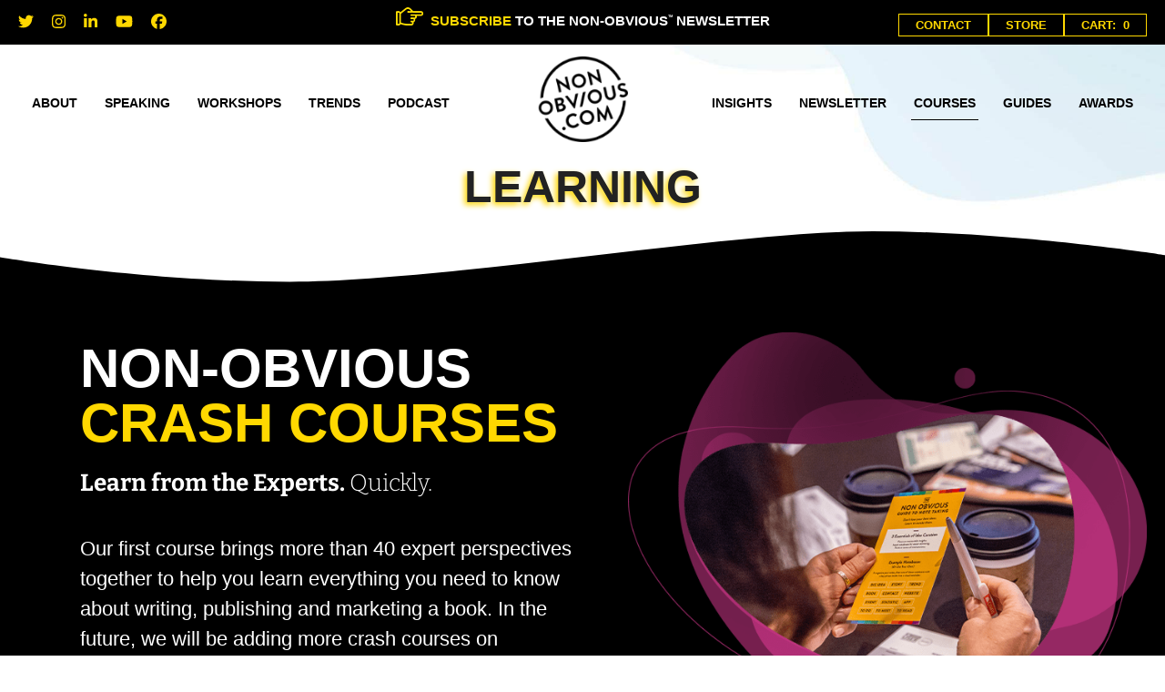

--- FILE ---
content_type: text/html; charset=UTF-8
request_url: https://nonobvious.com/learning/
body_size: 22255
content:
<!doctype html>
<html lang="en-US" prefix="og: https://ogp.me/ns#">
<head>
    <meta charset="UTF-8" />
    <meta name="viewport" content="width=device-width, initial-scale=1" />
    <link rel="preload" as="style" href="https://nonobvious.com/wp-content/plugins/woocommerce/assets/css/woocommerce.css">
    <link rel="preload" as="style" href="https://nonobvious.com/wp-content/plugins/woocommerce/assets/css/woocommerce-layout.css">
    <link rel="preload" as="style" href="https://nonobvious.com/wp-content/plugins/fluentform/assets/css/fluentform-public-default.css">
    <link rel="preload" as="style" href="https://nonobvious.com/wp-content/plugins/fluentform/assets/css/fluent-forms-public.css">
    <link rel="preload" as="style" href="https://nonobvious.com/wp-content/plugins/woocommerce/assets/client/blocks/wc-blocks.css">
<!-- 	<link rel="preload" as="font" href="https://nonobvious.com/wp-content/themes/arcbound/fonts/brandongrotesque/brandongrotesque.css"> -->
    <link rel="preload" as="style" href="https://nonobvious.com/wp-content/themes/arcbound/fonts/site-fonts.css">

<!--    <link rel="preload" as="font" href="--><!--/fonts/bitter/bitter.css">-->
<!--     <link rel="preload" as="font" href="--><!--/fonts/poppins/poppins.css">-->
<!--	<link rel="stylesheet" href="--><!--/fonts/bitter/bitter.css">-->

    <script>
        let gtmScriptsLoaded = false;
        function loadGA() {
            if (gtmScriptsLoaded) return; // Prevent multiple loads
            gtmScriptsLoaded = true;

            // Load first GTM script (G-QYHV00R9CK)
            let gtmScript1 = document.createElement("script");
            gtmScript1.async = true;
            gtmScript1.src = "https://www.googletagmanager.com/gtag/js?id=G-QYHV00R9CK";
            document.body.appendChild(gtmScript1);

            // Load second GTM script (UA-1886337-6)
            let gtmScript2 = document.createElement("script");
            gtmScript2.async = true;
            gtmScript2.src = "https://www.googletagmanager.com/gtag/js?id=UA-1886337-6";
            document.body.appendChild(gtmScript2);

            window.dataLayer = window.dataLayer || [];
            function gtag(){dataLayer.push(arguments);}

            // Initialize both gtags
            gtag('js', new Date());
            gtag('config', 'G-QYHV00R9CK');
            gtag('config', 'UA-1886337-6');

            console.log("Google Tag Manager scripts loaded");
        }

        window.addEventListener("scroll", loadGA);
        setTimeout(loadGA, 4000);
    </script>

    	<style>img:is([sizes="auto" i], [sizes^="auto," i]) { contain-intrinsic-size: 3000px 1500px }</style>
	
<!-- Search Engine Optimization by Rank Math - https://rankmath.com/ -->
<title>Learning - Non-Obvious</title>
<meta name="robots" content="index, follow, max-snippet:-1, max-video-preview:-1, max-image-preview:large"/>
<link rel="canonical" href="https://nonobvious.com/learning/" />
<meta property="og:locale" content="en_US" />
<meta property="og:type" content="article" />
<meta property="og:title" content="Learning - Non-Obvious" />
<meta property="og:url" content="https://nonobvious.com/learning/" />
<meta property="og:site_name" content="Non-Obvious" />
<meta property="og:updated_time" content="2024-08-20T15:35:29+00:00" />
<meta property="og:image" content="https://nonobvious.com/wp-content/uploads/2022/02/Non-Obvious-OG.jpg" />
<meta property="og:image:secure_url" content="https://nonobvious.com/wp-content/uploads/2022/02/Non-Obvious-OG.jpg" />
<meta property="og:image:width" content="1415" />
<meta property="og:image:height" content="663" />
<meta property="og:image:alt" content="Learning" />
<meta property="og:image:type" content="image/jpeg" />
<meta name="twitter:card" content="summary_large_image" />
<meta name="twitter:title" content="Learning - Non-Obvious" />
<meta name="twitter:image" content="https://nonobvious.com/wp-content/uploads/2022/02/Non-Obvious-OG.jpg" />
<meta name="twitter:label1" content="Time to read" />
<meta name="twitter:data1" content="Less than a minute" />
<!-- /Rank Math WordPress SEO plugin -->

<link rel="alternate" type="application/rss+xml" title="Non-Obvious &raquo; Feed" href="https://nonobvious.com/feed/" />
<link rel="alternate" type="application/rss+xml" title="Non-Obvious &raquo; Comments Feed" href="https://nonobvious.com/comments/feed/" />
<style id='classic-theme-styles-inline-css'>
/*! This file is auto-generated */
.wp-block-button__link{color:#fff;background-color:#32373c;border-radius:9999px;box-shadow:none;text-decoration:none;padding:calc(.667em + 2px) calc(1.333em + 2px);font-size:1.125em}.wp-block-file__button{background:#32373c;color:#fff;text-decoration:none}
</style>
<link rel='stylesheet' id='convertkit-broadcasts-css' href='https://nonobvious.com/wp-content/plugins/convertkit/resources/frontend/css/broadcasts.css' media='all' /><link rel='stylesheet' id='convertkit-button-css' href='https://nonobvious.com/wp-content/plugins/convertkit/resources/frontend/css/button.css' media='all' /><link rel='stylesheet' id='convertkit-form-css' href='https://nonobvious.com/wp-content/plugins/convertkit/resources/frontend/css/form.css' media='all' /><link rel='stylesheet' id='convertkit-form-builder-field-css' href='https://nonobvious.com/wp-content/plugins/convertkit/resources/frontend/css/form-builder.css' media='all' /><link rel='stylesheet' id='convertkit-form-builder-css' href='https://nonobvious.com/wp-content/plugins/convertkit/resources/frontend/css/form-builder.css' media='all' /><style id='global-styles-inline-css'>
:root{--wp--preset--aspect-ratio--square: 1;--wp--preset--aspect-ratio--4-3: 4/3;--wp--preset--aspect-ratio--3-4: 3/4;--wp--preset--aspect-ratio--3-2: 3/2;--wp--preset--aspect-ratio--2-3: 2/3;--wp--preset--aspect-ratio--16-9: 16/9;--wp--preset--aspect-ratio--9-16: 9/16;--wp--preset--color--black: #000000;--wp--preset--color--cyan-bluish-gray: #abb8c3;--wp--preset--color--white: #ffffff;--wp--preset--color--pale-pink: #f78da7;--wp--preset--color--vivid-red: #cf2e2e;--wp--preset--color--luminous-vivid-orange: #ff6900;--wp--preset--color--luminous-vivid-amber: #fcb900;--wp--preset--color--light-green-cyan: #7bdcb5;--wp--preset--color--vivid-green-cyan: #00d084;--wp--preset--color--pale-cyan-blue: #8ed1fc;--wp--preset--color--vivid-cyan-blue: #0693e3;--wp--preset--color--vivid-purple: #9b51e0;--wp--preset--gradient--vivid-cyan-blue-to-vivid-purple: linear-gradient(135deg,rgba(6,147,227,1) 0%,rgb(155,81,224) 100%);--wp--preset--gradient--light-green-cyan-to-vivid-green-cyan: linear-gradient(135deg,rgb(122,220,180) 0%,rgb(0,208,130) 100%);--wp--preset--gradient--luminous-vivid-amber-to-luminous-vivid-orange: linear-gradient(135deg,rgba(252,185,0,1) 0%,rgba(255,105,0,1) 100%);--wp--preset--gradient--luminous-vivid-orange-to-vivid-red: linear-gradient(135deg,rgba(255,105,0,1) 0%,rgb(207,46,46) 100%);--wp--preset--gradient--very-light-gray-to-cyan-bluish-gray: linear-gradient(135deg,rgb(238,238,238) 0%,rgb(169,184,195) 100%);--wp--preset--gradient--cool-to-warm-spectrum: linear-gradient(135deg,rgb(74,234,220) 0%,rgb(151,120,209) 20%,rgb(207,42,186) 40%,rgb(238,44,130) 60%,rgb(251,105,98) 80%,rgb(254,248,76) 100%);--wp--preset--gradient--blush-light-purple: linear-gradient(135deg,rgb(255,206,236) 0%,rgb(152,150,240) 100%);--wp--preset--gradient--blush-bordeaux: linear-gradient(135deg,rgb(254,205,165) 0%,rgb(254,45,45) 50%,rgb(107,0,62) 100%);--wp--preset--gradient--luminous-dusk: linear-gradient(135deg,rgb(255,203,112) 0%,rgb(199,81,192) 50%,rgb(65,88,208) 100%);--wp--preset--gradient--pale-ocean: linear-gradient(135deg,rgb(255,245,203) 0%,rgb(182,227,212) 50%,rgb(51,167,181) 100%);--wp--preset--gradient--electric-grass: linear-gradient(135deg,rgb(202,248,128) 0%,rgb(113,206,126) 100%);--wp--preset--gradient--midnight: linear-gradient(135deg,rgb(2,3,129) 0%,rgb(40,116,252) 100%);--wp--preset--font-size--small: 13px;--wp--preset--font-size--medium: 20px;--wp--preset--font-size--large: 36px;--wp--preset--font-size--x-large: 42px;--wp--preset--spacing--20: 0.44rem;--wp--preset--spacing--30: 0.67rem;--wp--preset--spacing--40: 1rem;--wp--preset--spacing--50: 1.5rem;--wp--preset--spacing--60: 2.25rem;--wp--preset--spacing--70: 3.38rem;--wp--preset--spacing--80: 5.06rem;--wp--preset--shadow--natural: 6px 6px 9px rgba(0, 0, 0, 0.2);--wp--preset--shadow--deep: 12px 12px 50px rgba(0, 0, 0, 0.4);--wp--preset--shadow--sharp: 6px 6px 0px rgba(0, 0, 0, 0.2);--wp--preset--shadow--outlined: 6px 6px 0px -3px rgba(255, 255, 255, 1), 6px 6px rgba(0, 0, 0, 1);--wp--preset--shadow--crisp: 6px 6px 0px rgba(0, 0, 0, 1);}:where(.is-layout-flex){gap: 0.5em;}:where(.is-layout-grid){gap: 0.5em;}body .is-layout-flex{display: flex;}.is-layout-flex{flex-wrap: wrap;align-items: center;}.is-layout-flex > :is(*, div){margin: 0;}body .is-layout-grid{display: grid;}.is-layout-grid > :is(*, div){margin: 0;}:where(.wp-block-columns.is-layout-flex){gap: 2em;}:where(.wp-block-columns.is-layout-grid){gap: 2em;}:where(.wp-block-post-template.is-layout-flex){gap: 1.25em;}:where(.wp-block-post-template.is-layout-grid){gap: 1.25em;}.has-black-color{color: var(--wp--preset--color--black) !important;}.has-cyan-bluish-gray-color{color: var(--wp--preset--color--cyan-bluish-gray) !important;}.has-white-color{color: var(--wp--preset--color--white) !important;}.has-pale-pink-color{color: var(--wp--preset--color--pale-pink) !important;}.has-vivid-red-color{color: var(--wp--preset--color--vivid-red) !important;}.has-luminous-vivid-orange-color{color: var(--wp--preset--color--luminous-vivid-orange) !important;}.has-luminous-vivid-amber-color{color: var(--wp--preset--color--luminous-vivid-amber) !important;}.has-light-green-cyan-color{color: var(--wp--preset--color--light-green-cyan) !important;}.has-vivid-green-cyan-color{color: var(--wp--preset--color--vivid-green-cyan) !important;}.has-pale-cyan-blue-color{color: var(--wp--preset--color--pale-cyan-blue) !important;}.has-vivid-cyan-blue-color{color: var(--wp--preset--color--vivid-cyan-blue) !important;}.has-vivid-purple-color{color: var(--wp--preset--color--vivid-purple) !important;}.has-black-background-color{background-color: var(--wp--preset--color--black) !important;}.has-cyan-bluish-gray-background-color{background-color: var(--wp--preset--color--cyan-bluish-gray) !important;}.has-white-background-color{background-color: var(--wp--preset--color--white) !important;}.has-pale-pink-background-color{background-color: var(--wp--preset--color--pale-pink) !important;}.has-vivid-red-background-color{background-color: var(--wp--preset--color--vivid-red) !important;}.has-luminous-vivid-orange-background-color{background-color: var(--wp--preset--color--luminous-vivid-orange) !important;}.has-luminous-vivid-amber-background-color{background-color: var(--wp--preset--color--luminous-vivid-amber) !important;}.has-light-green-cyan-background-color{background-color: var(--wp--preset--color--light-green-cyan) !important;}.has-vivid-green-cyan-background-color{background-color: var(--wp--preset--color--vivid-green-cyan) !important;}.has-pale-cyan-blue-background-color{background-color: var(--wp--preset--color--pale-cyan-blue) !important;}.has-vivid-cyan-blue-background-color{background-color: var(--wp--preset--color--vivid-cyan-blue) !important;}.has-vivid-purple-background-color{background-color: var(--wp--preset--color--vivid-purple) !important;}.has-black-border-color{border-color: var(--wp--preset--color--black) !important;}.has-cyan-bluish-gray-border-color{border-color: var(--wp--preset--color--cyan-bluish-gray) !important;}.has-white-border-color{border-color: var(--wp--preset--color--white) !important;}.has-pale-pink-border-color{border-color: var(--wp--preset--color--pale-pink) !important;}.has-vivid-red-border-color{border-color: var(--wp--preset--color--vivid-red) !important;}.has-luminous-vivid-orange-border-color{border-color: var(--wp--preset--color--luminous-vivid-orange) !important;}.has-luminous-vivid-amber-border-color{border-color: var(--wp--preset--color--luminous-vivid-amber) !important;}.has-light-green-cyan-border-color{border-color: var(--wp--preset--color--light-green-cyan) !important;}.has-vivid-green-cyan-border-color{border-color: var(--wp--preset--color--vivid-green-cyan) !important;}.has-pale-cyan-blue-border-color{border-color: var(--wp--preset--color--pale-cyan-blue) !important;}.has-vivid-cyan-blue-border-color{border-color: var(--wp--preset--color--vivid-cyan-blue) !important;}.has-vivid-purple-border-color{border-color: var(--wp--preset--color--vivid-purple) !important;}.has-vivid-cyan-blue-to-vivid-purple-gradient-background{background: var(--wp--preset--gradient--vivid-cyan-blue-to-vivid-purple) !important;}.has-light-green-cyan-to-vivid-green-cyan-gradient-background{background: var(--wp--preset--gradient--light-green-cyan-to-vivid-green-cyan) !important;}.has-luminous-vivid-amber-to-luminous-vivid-orange-gradient-background{background: var(--wp--preset--gradient--luminous-vivid-amber-to-luminous-vivid-orange) !important;}.has-luminous-vivid-orange-to-vivid-red-gradient-background{background: var(--wp--preset--gradient--luminous-vivid-orange-to-vivid-red) !important;}.has-very-light-gray-to-cyan-bluish-gray-gradient-background{background: var(--wp--preset--gradient--very-light-gray-to-cyan-bluish-gray) !important;}.has-cool-to-warm-spectrum-gradient-background{background: var(--wp--preset--gradient--cool-to-warm-spectrum) !important;}.has-blush-light-purple-gradient-background{background: var(--wp--preset--gradient--blush-light-purple) !important;}.has-blush-bordeaux-gradient-background{background: var(--wp--preset--gradient--blush-bordeaux) !important;}.has-luminous-dusk-gradient-background{background: var(--wp--preset--gradient--luminous-dusk) !important;}.has-pale-ocean-gradient-background{background: var(--wp--preset--gradient--pale-ocean) !important;}.has-electric-grass-gradient-background{background: var(--wp--preset--gradient--electric-grass) !important;}.has-midnight-gradient-background{background: var(--wp--preset--gradient--midnight) !important;}.has-small-font-size{font-size: var(--wp--preset--font-size--small) !important;}.has-medium-font-size{font-size: var(--wp--preset--font-size--medium) !important;}.has-large-font-size{font-size: var(--wp--preset--font-size--large) !important;}.has-x-large-font-size{font-size: var(--wp--preset--font-size--x-large) !important;}
:where(.wp-block-post-template.is-layout-flex){gap: 1.25em;}:where(.wp-block-post-template.is-layout-grid){gap: 1.25em;}
:where(.wp-block-columns.is-layout-flex){gap: 2em;}:where(.wp-block-columns.is-layout-grid){gap: 2em;}
:root :where(.wp-block-pullquote){font-size: 1.5em;line-height: 1.6;}
</style>
<link rel='stylesheet' id='woocommerce-layout-css' href='https://nonobvious.com/wp-content/plugins/woocommerce/assets/css/woocommerce-layout.css' media='all' /><link rel='stylesheet' id='woocommerce-smallscreen-css' href='https://nonobvious.com/wp-content/plugins/woocommerce/assets/css/woocommerce-smallscreen.css' media='only screen and (max-width: 768px)' /><link rel='stylesheet' id='woocommerce-general-css' href='https://nonobvious.com/wp-content/plugins/woocommerce/assets/css/woocommerce.css' media='all' /><style id='woocommerce-inline-inline-css'>
.woocommerce form .form-row .required { visibility: visible; }
</style>
<link rel='stylesheet' id='aeh_frontend_css-css' href='https://nonobvious.com/wp-content/plugins/add-expires-headers/assests/css/aeh-frontend.css' media='all' /><link rel='stylesheet' id='brands-styles-css' href='https://nonobvious.com/wp-content/plugins/woocommerce/assets/css/brands.css' media='all' /><script src="https://nonobvious.com/wp-includes/js/jquery/jquery.js" id="jquery-js"></script>
<script src="https://nonobvious.com/wp-content/plugins/woocommerce/assets/js/jquery-blockui/jquery.blockUI.min.js?ver=2.7.0-wc.9.9.5" id="jquery-blockui-js" defer data-wp-strategy="defer"></script>
<script id="wc-add-to-cart-js-extra">
var wc_add_to_cart_params = {"ajax_url":"\/wp-admin\/admin-ajax.php","wc_ajax_url":"\/?wc-ajax=%%endpoint%%","i18n_view_cart":"View cart","cart_url":"https:\/\/nonobvious.com\/cart\/","is_cart":"","cart_redirect_after_add":"yes"};
</script>
<script src="https://nonobvious.com/wp-content/plugins/woocommerce/assets/js/frontend/add-to-cart.min.js?ver=9.9.5" id="wc-add-to-cart-js" defer data-wp-strategy="defer"></script>
<script src="https://nonobvious.com/wp-content/plugins/woocommerce/assets/js/js-cookie/js.cookie.min.js?ver=2.1.4-wc.9.9.5" id="js-cookie-js" defer data-wp-strategy="defer"></script>
<script id="woocommerce-js-extra">
var woocommerce_params = {"ajax_url":"\/wp-admin\/admin-ajax.php","wc_ajax_url":"\/?wc-ajax=%%endpoint%%","i18n_password_show":"Show password","i18n_password_hide":"Hide password"};
</script>
<script src="https://nonobvious.com/wp-content/plugins/woocommerce/assets/js/frontend/woocommerce.min.js?ver=9.9.5" id="woocommerce-js" defer data-wp-strategy="defer"></script>
<link rel="https://api.w.org/" href="https://nonobvious.com/wp-json/" /><link rel="alternate" title="JSON" type="application/json" href="https://nonobvious.com/wp-json/wp/v2/pages/27743" /><link rel="EditURI" type="application/rsd+xml" title="RSD" href="https://nonobvious.com/xmlrpc.php?rsd" />
<link rel='shortlink' href='https://nonobvious.com/?p=27743' />
<link rel="alternate" title="oEmbed (JSON)" type="application/json+oembed" href="https://nonobvious.com/wp-json/oembed/1.0/embed?url=https%3A%2F%2Fnonobvious.com%2Flearning%2F" />
<link rel="alternate" title="oEmbed (XML)" type="text/xml+oembed" href="https://nonobvious.com/wp-json/oembed/1.0/embed?url=https%3A%2F%2Fnonobvious.com%2Flearning%2F&#038;format=xml" />
<style type="text/css">
    /*
    * Overall Theme Styles
    * Added here to prevent wordpress over-caching versions
    */

    /*Theme Variables*/
    :root{
        /*site colors*/
        --color-1: #7d50df;
        --color-2: #7d50df;
        --color-3: #ffcb05;
		--light: #ffffff;
        --dark-light: #F5F8FD;
		--dark: #000000;
		--dark-blue: #013F5F;
        --dark-blue2: #00204F;
        --link-blue: #1e73be;
		--yellow: #FFD800;
        --yellow2: #FFD700;
        --yellow3: #FFD600;
        --yellow4: #fee101;
        --yellow5: #FFE001;
		--red: #F06600;
        --orange: #EF7D1B;
        --font-color: #222222;
        --green: #72CF97;
        --pink: #C37DAF;

        /*font sizes*/
        --xl: 75px;
        --lg: 60px;
        --md: 50px;
        --sm: 16px;
        --default: 22px;

        /*font families*/
        --heading-font: 'Open Sans', sans-serif;
        --default-font: "Montserrat", sans-serif;
        --accent-font: "Montserrat", sans-serif;
        --museo-slab: 'Bitter', sans-serif; /* --museo-slab was changed to "Bitter" 6/2025 */
        --poppins-font: 'poppins', sans-serif;
        --roboto: "Roboto", sans-serif;;

        /* Fluent Form */
        --fluentform-border-color: #dadbdd;

    }

    @media(max-width: 1100px){
        :root{
            /*font sizes*/
            --xl: 75px;
            --lg: 60px;
            --md: 42px;
            --sm: 16px;
        }
    }
    @media(max-width: 767px){
        :root{
            /*font sizes*/
            --xl: 46px;
            --lg: 42px;
            --md: 38px;
            --sm: 16px;
        }
    }


    /*Default Overall Styles*/
    html, body{scroll-behavior: smooth; font-size: var(--default); font-variant-ligatures: none; overflow-anchor: none;}
    body{margin:0; -webkit-font-smoothing: antialiased;}
    *{box-sizing: border-box; -webkit-appearance: none;}

    /* lazy loading flow fixes */
    img, svg{max-width: 100%; height: auto;}
    iframe{max-width: 100%;}
    a{text-decoration: none; transition: color .1s ease-in-out,background-color .1s ease-in-out; color: var(--link-blue);}
    .button{background: var(--yellow3); color: #333333; font-size: 16px; padding: 12px 24px; font-weight: bold; border-radius: 5px; transition: background .25s; text-transform: uppercase;border: 1px solid #f3ca00; line-height: 1.125}
    .skip-menu{position: fixed; top: 0; left: 0; z-index: 10000000; background: #222; color: white; padding: 20px 10px; text-transform: uppercase; box-shadow: 0 0 10px rgb(0 0 0 / 40%); opacity: 0; width: 0; height: 0; overflow: hidden;}
    .skip-menu:focus{opacity: 1; width: initial; height: initial;}


    /*Font Defaults*/
    h1, h2, h3, h4, h5, h6{font-family: var(--heading-font); line-height: 1em; margin: 0;}
    body, p, ul, ol, li{font-family: var(--heading-font); line-height: 1.5;}
    b{font-weight: 800;}
    strong{font-weight: 700;}
    p{margin: 0 0 1.5em 0;font-weight: 300}
    h1{font-size:var(--xl); font-weight: 900;}
    h2{font-size:var(--lg); text-transform: uppercase; font-weight: 900;}
    h3{font-size:var(--md);}
    h4{font-size:var(--sm);}
    @media(max-width: 500px) {
        h1, h2, h3, h4, h5, h6{word-wrap: break-word}
    }


    /*Layout*/
    .section-padding{padding: 5% 0;}
    .content-width{width: 1280px; max-width: 100%; padding: 0 20px; margin: 0 auto;}
    .content-width-xl{width: 1740px;max-width: 100%;padding: 0 20px;margin: 0 auto;}
    .content-width-lg{width: 1540px;max-width: 100%;padding: 0 20px;margin: 0 auto;}
    .content-width-sm{width: 1032px;max-width: 100%;padding: 0 20px;margin: 0 auto;}
    .flex{display: flex; flex-wrap: wrap;}
    .button-container a, a.cta-button{display: inline-block; color: white; font-size: 16px; padding: 22px 32px; font-weight: 500; transition: background .25s;border: 1px solid var(--dark);background-color: var(--dark);width: auto;text-align: center;line-height: 1.1;text-transform: uppercase}
    .button-container a:hover, a.cta-button:hover{color: var(--dark);background-color: transparent}
    .has-text-align-right{text-align: right;}
    .has-text-align-center, .aligncenter{text-align: center;}
    @media(max-width: 1100px){
        .button-container a, a.cta-button{padding: 18px 30px;}
    }
    @media(max-width: 767px) {
        .button-container a, a.cta-button{padding: 22px 32px;}
    }
    @media(max-width: 438px) {
    #main-content{margin-top: 60px;}
    }


    /*Menu*/
	.masthead{transition: box-shadow .25s, background .25s;}
	.masthead.active{background: white; box-shadow: 0 0 10px rgba(0 0 0 / 30%);}
    .inner-masthead{display: flex; justify-content: space-between;align-items: center; position: relative; padding: 0 25px;}
    .inner-masthead .logo-container{width: 300px;}
    .inner-masthead .logo-container img{display: block;}
    .inner-masthead .main-menu{display: flex; align-items: center; padding: 0; margin: 0; justify-content: flex-end; list-style: none;}
    .inner-masthead .main-menu > li{position: relative;}
    .inner-masthead .main-menu > li> a{padding: 30px 15px; display: inline-block;}
    .menu-container	label, .menu-container #mobile-input{display: none;}
    .inner-masthead .main-menu .sub-menu{height: 0; padding: 0; list-style: none; overflow: hidden; position: absolute}
    .inner-masthead .main-menu > li > .sub-menu a{display: block; background: #333; color: white; padding: 10px; border-bottom: 1px solid #ddd;}
    .inner-masthead .main-menu > li > .sub-menu > li:last-child a{border-bottom: 0;}



    .inner-masthead .main-menu > li:hover > .sub-menu{height: initial;left: 0; top: 100%; width: 225px; overflow: unset;}
    .inner-masthead .main-menu > li:focus-within > .sub-menu{height: initial;left: 0; top: 100%; width: 225px; overflow: unset;}



    .inner-masthead .main-menu > li:hover > .sub-menu >li{position: relative;}
    .inner-masthead .main-menu > li:focus-within > .sub-menu >li{position: relative;}



    .inner-masthead .main-menu > li:hover > .sub-menu > li:hover > .sub-menu{height: initial; width: 225px; left: 100%; top: 0; border-left: 1px solid #ddd;}
    .inner-masthead .main-menu > li:focus-within > .sub-menu > li:focus-within > .sub-menu{height: initial; width: 225px; left: 100%; top: 0; border-left: 1px solid #ddd;}

	.menu-item-has-children > a:after{content: url("data:image/svg+xml,%3Csvg viewBox='0 0 330 512' aria-hidden='true' xmlns='http://www.w3.org/2000/svg' width='1em' height='1em'%3E%3Cpath d='M305.913 197.085c0 2.266-1.133 4.815-2.833 6.514L171.087 335.593c-1.7 1.7-4.249 2.832-6.515 2.832s-4.815-1.133-6.515-2.832L26.064 203.599c-1.7-1.7-2.832-4.248-2.832-6.514s1.132-4.816 2.832-6.515l14.162-14.163c1.7-1.699 3.966-2.832 6.515-2.832 2.266 0 4.815 1.133 6.515 2.832l111.316 111.317 111.316-111.317c1.7-1.699 4.249-2.832 6.515-2.832s4.815 1.133 6.515 2.832l14.162 14.163c1.7 1.7 2.833 4.249 2.833 6.515z'%3E%3C/path%3E%3C/svg%3E"); font-family: "Arial", sans-serif; display: inline-block; margin-left: 5px; margin-top: 3px; vertical-align: middle;}
	@media(max-width: 1100px) {
		.menu-item-has-children > a::after {
			display: none;
		}

		li.menu-item-has-children > .mobile-dropdown-icon::after {
			content: url("data:image/svg+xml,%3Csvg viewBox='0 0 330 512' aria-hidden='true' xmlns='http://www.w3.org/2000/svg' width='1em' height='1em'%3E%3Cpath d='M305.913 197.085c0 2.266-1.133 4.815-2.833 6.514L171.087 335.593c-1.7 1.7-4.249 2.832-6.515 2.832s-4.815-1.133-6.515-2.832L26.064 203.599c-1.7-1.7-2.832-4.248-2.832-6.514s1.132-4.816 2.832-6.515l14.162-14.163c1.7-1.699 3.966-2.832 6.515-2.832 2.266 0 4.815 1.133 6.515 2.832l111.316 111.317 111.316-111.317c1.7-1.699 4.249-2.832 6.515-2.832s4.815 1.133 6.515 2.832l14.162 14.163c1.7 1.7 2.833 4.249 2.833 6.515z'%3E%3C/path%3E%3C/svg%3E");
			display: inline-block;
			cursor: pointer;
		}
	}

    @media(max-width: 1100px){
        .inner-masthead .main-menu > li a{color: #ddd;}
        .inner-masthead .main-menu > li > .sub-menu a{color: #ddd;}
        .menu-container nav{position: absolute; left: 0; background: #222; top: 100%; width: 100%; padding: 0; height: 0;  overflow: hidden;}
        .menu-container input:checked + nav{height: auto; padding: 15px 0;}
        .menu-container nav #menu-main-menu{justify-content: flex-start; flex-direction: column; align-items: initial;}
        .inner-masthead .main-menu > li{margin: 0 30px; border-bottom: 1px dotted #ddd;}
        .inner-masthead .main-menu > li:last-child{border-bottom: none;}
        .inner-masthead .main-menu > li> a{padding: 15px;}
        .inner-masthead .main-menu > li:hover > .sub-menu{position: initial; width: initial; padding-left: 50px;}
        .inner-masthead .main-menu > li > .sub-menu a{background: initial;}
        .inner-masthead .main-menu > li:hover > .sub-menu >li:hover > .sub-menu{position: initial; border-left: none; padding-left: 50px;}
        .menu-container label{display: block; font-size: 25px; transform: scaleX(1.5); margin-bottom: 5px; cursor: pointer;}
        .inner-masthead{padding: 15px;}
    }
    @media(max-width: 550px){
        .inner-masthead .logo-container{width: 200px;}
    }

    /* Transitions-Animations */
    .fade-from-left{opacity: 0; transform: translateX(-25px); transition: opacity 1s, transform 1s;}
    .fade-from-left.active{opacity:1; transform: translateX(0);}
    .fade-from-right{opacity: 0; transform: translateX(25px); transition: opacity 1s, transform 1s;}
    .fade-from-right.active{opacity:1; transform: translateX(0);}
    .fade-from-bottom{opacity: 0; transform: translateY(25px); transition: opacity 1s, transform 1s;}
    .fade-from-bottom.active{opacity:1; transform: translateY(0);}
    @media(max-width: 750px){
        .fade-from-left,
        .fade-from-right,
        .fade-from-bottom{opacity: 1; transform: translateX(0);}
    }

    /*Custom styles*/
	sup {line-height:1;}
    body .fluentform h3{margin-top:20px;margin-bottom: 0;line-height: 1.2;font-family: var(--museo-slab);font-size: 26px;}
    body .fluentform h3 strong{font-weight: 800;}
    body .fluentform{width: 100%;}
    body .ff-default .ff-el-form-control{border-radius: 0;padding: 9px 20px;}
    body .fluentform input, .fluentform textarea{background-color: #EEF5FD;}
    body .ff-default .ff-el-form-control:focus{background-color: #EEF5FD;}
    body .ff-default textarea{padding:20px !important;}
    body .ff-default .ff-el-form-control::placeholder{text-transform: uppercase;font-weight: 600;color:var(--dark);font-size: 16px;padding: 2px;background: #EEF5FD;}
    body .ff-default .ff-el-form-control{font-size:22px;font-weight: 600;}
    body .fluentform .ff-el-group{margin-bottom: 15px;}
    body .ff-default .ff-el-form-check label.ff-el-form-check-label{font-size:16px;text-transform: uppercase;font-weight: 600;}
    body .fluentform .ff-el-form-check-label .ff-el-form-check-input{border-radius: 0;width: 14px;height: 14px;outline: none;}
    body .fluentform .ff-el-form-check-label .ff-el-form-check-input:before{content: "";width: 100%;height: 100%;padding: 0;margin: 0;display: block;background-color: #EEF5FD;}
    body .fluentform .ff-el-form-check-label .ff-el-form-check-input[type=checkbox]:checked:before{background-color: var(--dark);}
    body .fluentform .ff_submit_btn_wrapper{text-align: right;}
    body .ff-default .ff_btn_style{border-radius:0;font-weight:500;text-transform: uppercase;font-size: 16px;font-family: var(--poppins-font);padding: 12px 25px;color: #000000 !important;background-image: linear-gradient(to right, var(--yellow), var(--yellow));transition: ease-in .25s all;}
    body .ff-default .ff_btn_style:hover{padding: 12px 30px;background-image: linear-gradient(to right, var(--yellow), var(--yellow));opacity: 1;}

	sup {font-size: 25%;vertical-align: 2.4em;}
	.d-flex {display: flex;flex-wrap: wrap;}
	.align-center {align-items: center;}
	.top-vector {z-index: 9;width: 100%;position: absolute;left: 0;top: 0;max-height: 60px;height: 100%;}
	.top-vector svg {width: 100%;transform: translateX(0) scaleY(-1);top: -1px;left: 0;position: absolute;height: 100%;}
	.bottom-vector {z-index: 9;width: 100%;position: absolute;left: 0;bottom: 0;max-height: 60px;height: 100%;}
	.bottom-vector svg {width: 100%;transform: translateX(0) scaleY(-1) rotate(180deg);top: 0;left: 0;position: absolute;height: 100%;}
	.btn a {transition: ease-in .25s;padding: 22px 32px;border-radius: 0;font-weight: 500;font-size: 16px;text-transform: uppercase;display: inline-block;}
	.btn a:hover {padding: 22px 38px;}
	.btn-dark a {background-color: var(--dark);border: 1px solid var(--dark);color: var(--light);}
	.btn-dark a:hover {background-color: rgba(255, 255, 255, .0);color: var(--dark);}
	.btn-yellow a {background-color: var(--yellow);border: 1px solid var(--yellow);color: var(--dark);}
	.btn-yellow a:hover {background-color: rgba(255, 255, 255, .0);color: var(--light);}
	.mobile {display: none;}
	@media (max-width: 1100px) {
		.desktop {
			display: none;
		}

		.mobile {
			display: block;
		}
	}
	.shadow-yellow {text-shadow: -2.5px 3px 6px var(--yellow2);}
	.shadow-red {text-shadow: -2.5px 3px 6px #EC7976;}
	y {color: var(--yellow);}
	ysh {text-shadow: -2.5px 3px 6px var(--yellow2);}
    .subtitle{font-family: var(--museo-slab);font-size: 26px;font-weight: 300;line-height: 1.2;margin-bottom: 0;}
    @media(max-width: 767px) {
        .subtitle {
            font-size: 24px;
        }
    }
    figure{margin: 20px;}
    .vector{z-index: 9;width: 100%;position: absolute;left: 0;top: 0;max-height: 60px;height: 100%;}
    .vector svg {width: 100%;transform: translateX(0) scaleY(-1);top: 0;left: 0;position: absolute;height: 100%;}
    .equal .col{width: 50%}
    .alignleft{float: left;}
    .alignright{float:right;}
    .search-results .posts-container.has-blogs{grid-template-columns: 1fr; row-gap: 67px;padding: 0 40px;}
    .search-results .search-title{margin-bottom: 70px; color: var(--font-color); margin-top: 100px;}
    .search-results .posts-container.has-blogs .search-post{color: var(--font-color);}
    .search-results .posts-container.has-blogs .search-post .title{text-transform: unset;font-family: var(--museo-slab);margin-bottom: 40px;transition: color .1s ease-in-out,background-color .1s ease-in-out;}
    .search-results .posts-container.has-blogs .search-post .title:hover{color: #55555e;}
    .search-results .posts-container.has-blogs .search-post .post-image{text-align: center}
    .search-results .posts-container.has-blogs .search-post .post-info{margin-top: 2em;}
    .search-results .section-padding{padding-top: 7%}
    .search-results .nav-links{text-align: left}
    @media(max-width: 1100px) {
        .search-results .posts-container.has-blogs{grid-template-columns: 1fr; row-gap: 67px;padding: 0 20px;}
        .search-results .posts-container.has-blogs .search-post .title{word-wrap: break-word;}
        .search-results .posts-container.has-blogs .search-post .post-info{word-wrap: break-word;}
    }
    @media(max-width: 767px) {
        .search-results .posts-container.has-blogs{grid-template-columns: 1fr; row-gap: 67px;padding: 0 10px;}
        .search-results .posts-container.has-blogs .search-post{
            width: 100%;
        }
    }
    .hidden-link-title {font-size: 0; width: 0;height: 0;display: block;}
    footer {background-repeat: no-repeat;background-position: center top;background-attachment: scroll;background-size: cover;padding-left: 20px;padding-right: 20px;background-color: var(--dark);width: 100%;}
    footer a {color: var(--yellow);}
    footer .footer-bg {padding: 3vw 0;max-width: 1700px;margin-left: auto;margin-right: auto;display: flex;}
    .footer-bg {display: flex;flex-wrap: wrap;width: 100%;}
    .footer-bg .footer-first-col {display: flex;flex-direction: column;flex: 1 1 auto;width: 27%;border-right: 2px solid #3d3d3d;}
    .footer-bg .footer-second-col {display: flex;flex-direction: column;flex: 1 1 auto;width: 31%;}
    .footer-bg .footer-third-col {display: flex;flex-direction: column;align-items: center;flex: 1 1 auto;width: 41%;padding-bottom: 20px;text-align: center;}
    .footer-logo-wrap {margin: 20px 20px 15px 20px;}
    .footer-logo {max-width: 166px;}
    .footer-email-wrap {margin: 20px;}
    .footer-email-wrap .footer-email {font-weight: 500;line-height: 1.5;}
    .footer-navigation {padding-left: 40px;}
    .footer-navigation .menu {columns: 2;font-weight: 500;font-size: 16px;line-height: 1.4;text-align: left;text-transform: uppercase;list-style: none;margin: 5% 4% 0 20px;padding: 0;}
    .footer-navigation .menu li {line-height: 1.4;}
    .footer-navigation .menu li a {display: block;color: var(--light);padding: 0 14px 15px;font-family: var(--heading-font);}
    .footer-navigation .menu li.current-menu-item a {color: var(--color-3);}
    .footer-navigation .menu li a:hover {color: var(--color-3);}
    .footer-third-col .right-side-logo {margin-top: 20px;max-width: 90px;text-align: center;}

    .fade-image {opacity: 0;transition: all 2s ease-in-out;transform: scale(0);}
    .fade-image.visible {opacity: 1;transform: scale(1);}
    .opacity-animation{opacity: 0;transition: all 1s ease-in-out;}
    .opacity-animation.visible{opacity: 1;}
    .footer-right-side-content {color: var(--light);}
    .grow-animation{animation: growAndShrink 3s ease 1;animation-fill-mode: forwards;}
    @keyframes growAndShrink {
        0% {
            transform: scale(1);
        }
        35% {
            transform: scale(1.04);
        }
        75%{
            transform: scale(1.04);
        }
        100% {
            transform: scale(1);
        }
    }
    .img-hover img{transition: .5s ease-in-out;}
    .img-hover:hover img{margin-top: -15px;margin-bottom: 15px;}
    .footer-socials {margin: 0 20px 20px 8px;display: inline-flex;flex-wrap: wrap;align-items: center;justify-content: left;font-weight: 500;font-size: 16px;line-height: 1;text-align: left;text-transform: uppercase;list-style: none;padding: 0;}
    .footer-right-side-content p {line-height: 1.5;margin-bottom: 0;}
    .footer-right-side-content strong {font-weight: 900;}
    .footer-right-side-content b {font-weight: 700;}
    .footer-right-side-content .button {font-weight: 500;margin-top: 1.5em;display: block;max-width: 355px;width: 100%;margin-left: auto;margin-right: auto;padding: 22px 32px;border: 1px solid var(--yellow);border-radius: 0;color: var(--yellow);font-size: 16px;background-color: transparent;text-align: center;font-family: var(--heading-font);text-transform: uppercase;line-height: 1.2;}
    .footer-right-side-content .button:hover{background-color: var(--yellow);color: var(--dark);}
    .footer-right-side-content .footer-title {text-transform: uppercase;color: var(--yellow);font-weight: 900;}
    .footer-right-side-content .footer-subtitle {font-size: 20px;font-family: var(--museo-slab);font-weight: 800;}
    .footer-right-side-content .rainbow-line-subscribe {margin-top: 18px;margin-bottom: 24px;max-width: 355px;width: 100%;}
    .rainbow-line-logo {width: 100%;margin-top: 25px;margin-bottom: 10px;max-width: 355px;}
    .footer-right-side-content .footer-subtitle b {color: #0382AB;font-weight: 800;}
    .footer-right-side-content .subscribe-text {font-size: 16px;font-family: var(--poppins-font);}
    img.aligncenter {display: block;margin-right: auto;margin-bottom: 0.7em;margin-left: auto;clear: both;}
    .container-mw-1000 {max-width: 1040px;margin-left: auto;margin-right: auto;padding-left: 20px;padding-right: 20px;}
    .inside-site-info.container-mw-1000 {padding: 20px 40px;display: flex;align-items: center;justify-content: center;}
    @media (max-width: 767px) {
        .inside-site-info.container-mw-1000 {
            padding: 20px 10px;
        }
    }
    footer .copyright-bar {margin: 0 auto;text-align: center;font-size: 17px;color: #707178;font-weight: 400;font-family: var(--heading-font);}
    footer .copyright-bar a:hover{color: var(--yellow);}
    footer .copyright-bar .copyright sup {font-size: 60% !important;vertical-align: .3em;}
    footer .copyright-bar a {font-size: 17px;color: #707178;}
    .footer-socials a {display: block;padding: 14px 14px 5px;}
    .footer-socials img{height: 16px;width: auto;will-change: filter;}
    .footer-socials img:hover{filter: brightness(0) saturate(100%) invert(100%) sepia(0%) saturate(1372%) hue-rotate(181deg) brightness(107%) contrast(101%);}

    .yellow-shadow {
        text-shadow: -2.5px 3px 6px var(--yellow2);
    }

    .purple-shadow {
        text-shadow: -2.5px 3px 6px var(--pink);
    }

    .green-shadow {
        text-shadow: -2.5px 3px 6px var(--green);
    }

    .blue-shadow {
        text-shadow: -2.5px 3px 6px #85B2C8;
    }

    .bright-blue-shadow {
        text-shadow: -2.5px 3px 6px #37B4E6;
    }

    .black-shadow {
        text-shadow: 0 0 9px #050000;
    }

    .gray-shadow {
        text-shadow: -2.5px 3px 6px #BFBCBB;
    }

    .pink-shadow {
        text-shadow: -2.5px 3px 6px #FF7272;
    }

    .orange-shadow {
        text-shadow: -2.5px 3px 6px #FF953A;
    }

    .white-shadow {
        text-shadow: 0 0 9px var(--light);
    }
    .dark-shadow{
        text-shadow: -2.5px 3px 6px var(--dark-blue2);
    }
    @media (min-width: 1100px) and (max-width: 1400px) {
        .footer-third-col .right-side-logo{
            max-width: 78px;
            width: 100%;
        }
        .footer-logo{
            max-width: 140px;
        }
        .footer-email-wrap .footer-email{
            font-size: 19px;
        }
        .footer-navigation{
            padding-left: 35px;
        }
        .footer-navigation .menu li a{
            padding: 0 12px 14px;
            font-size: 13px;
        }
        .footer-right-side-content .footer-title{
            font-size: 19px;
        }
        .footer-right-side-content .footer-subtitle{
            font-size: 17px;
        }
        .footer-right-side-content .subscribe-text{
            font-size: 14px;
        }
        .footer-right-side-content .button{
            font-size: 14px;
            padding: 20px 30px;
        }
        .footer-right-side-content{
            margin-right: auto;
            margin-left: auto;
            max-width: 325px;
        }
        .rainbow-line-logo{
            max-width: 325px;
        }
    }
    @media(max-width: 1100px){
        footer .footer-bg{
            flex-direction: column;

        }
        .footer-bg .footer-first-col{
            width: 100%;
            border-right: unset;
            text-align: center;
        }
        .footer-bg .footer-second-col{
            width: 100%;
            max-width: 400px;
            margin-left: auto;
            margin-right: auto;
            text-align: center;
        }
        .footer-navigation{
            padding-left: 0;
        }
        .footer-navigation .menu{
            text-align: center;
        }
        .footer-bg .footer-third-col{
            width: 100%;
            max-width: 400px;
            margin-left: auto;
            margin-right: auto;
        }
        .footer-right-side-content .rainbow-line-subscribe{
            margin-top: 50px;
        }
        .footer-right-side-content .subscribe-text{
            padding: 0 20px;
        }
        .footer-right-side-content .button{
            padding: 18px 30px;
        }
    }
    @media(max-width: 400px){
        .footer-email-wrap{
            margin: 0;
        }
        .footer-email-wrap .footer-email{
            font-size: 20px;
        }
    }
    .frm_combo_inputs_container, .frm_grid_container, .frm_form_fields .frm_section_heading, .frm_form_fields .frm_fields_container{
        grid-gap: 0 15px;
    }
    .with_frm_style{
        --field-height: 50px;
        --field-font-size: 22px;
        --font-size: 26px;
        --bg-color: #EEF5FD;
        --border-radius: 0px;
        --border-color: #dadbdd;
        --field-pad: 10.7px 15px;
        --check-font-size: 16px;
    }
    .with_frm_style .frm_inside_container.frm_label_float_top > label {
        font-size: 20px;
    }
    .with_frm_style .frm_inside_container > input::placeholder {
        text-transform: uppercase;
        font-weight: 500;
    }
    .with_frm_style .frm_primary_label{
        font-family: var(--museo-slab);
        font-weight: 700;
    }
    .with_frm_style .frm_checkbox label{
        text-transform: uppercase;
        font-weight: 600;
    }
    .frm_forms .frm_opt_container{
        display: flex;
        flex-direction: column;
        row-gap: 10px;
    }
</style>    <link rel="preload" as="style" href="https://nonobvious.com/wp-content/themes/arcbound/fonts/site-fonts.css">
    <link rel="stylesheet" href="https://nonobvious.com/wp-content/themes/arcbound/fonts/site-fonts.css">
	<noscript><style>.woocommerce-product-gallery{ opacity: 1 !important; }</style></noscript>
	<link rel="icon" href="https://nonobvious.com/wp-content/uploads/2022/02/Layer-116-100x100.png" sizes="32x32" />
<link rel="icon" href="https://nonobvious.com/wp-content/uploads/2022/02/Layer-116.png" sizes="192x192" />
<link rel="apple-touch-icon" href="https://nonobvious.com/wp-content/uploads/2022/02/Layer-116.png" />
<meta name="msapplication-TileImage" content="https://nonobvious.com/wp-content/uploads/2022/02/Layer-116.png" />
</head>

<body class="wp-singular page-template-default page page-id-27743 wp-custom-logo wp-embed-responsive wp-theme-arcbound theme-arcbound woocommerce-no-js">

<style>
    .header{position: fixed; top: 0; width: 100%; z-index: 100; transition: .2s all;
    }
    .header.hidden{transform: translateY(-50%); }
    .admin-bar .header{top: 32px; }
    @media(max-width: 438px) {
        .admin-bar #main-content {margin-top: 28px; }
    }
    .header .header-top {background-color: var(--dark); display: flex; flex-direction: row; padding: 8px 20px; position: relative; z-index: 101; transition: all 0.2s; }
    .header .header-top .menu-social-icons {margin: 0; padding: 0; display: flex; }
    .header .header-top .menu-social-icons li {padding: 0 10px; }
    .header .header-top .menu-social-icons li:first-child {padding-left: 0; }
    .header .header-top .menu-social-icons li:last-child {padding-right: 0; }
    .header .header-top .menu-social-icons li::marker,
    .header .header-nav-mobile #main-menu-mobile ul li::marker,
    .header .header-left .header-menu li::marker,
    .header .header-right .header-menu li::marker {content: none; }

    .header .header-top .menu-social-icons li img {will-change: filter; height: 17px; width: auto; }
    .header .header-top .menu-social-icons li img:hover{filter: brightness(0) saturate(100%) invert(100%) sepia(0%) saturate(1372%) hue-rotate(181deg) brightness(107%) contrast(101%); }
    .header .header-socials {width: 25%; }

    @media (max-width: 1100px) {
        .header .header-socials {display: none; }
    }

    .header .header-middle {width: 50%; text-align: center; }

    @media (max-width: 1100px) {
        .header .header-middle {width: 100%; }
    }

    .header .header-buttons {width: 25%; display: flex; gap: 20px; justify-content: flex-end; }

    @media (max-width: 1100px) {
        .header .header-buttons {display: none; }
    }

    .header .header-middle a {color: var(--light); font-size: 17px; text-transform: uppercase; font-weight: 600; transition: ease-in .25s all; }
    @media(max-width: 1484px) {
        .header .header-middle a{font-size: 15px; }
    }
    @media(max-width: 1140px){
        .header .header-middle a{font-size: 14px; }
    }

    .header .header-middle a:hover{color: var(--yellow) ; }

    @media (max-width: 1100px) {
        .header .header-middle a {font-size: 15px; }
    }
    .header .header-middle a::before {content: url("https://nonobvious.com/wp-content/themes/arcbound/assets/images/point.png"); padding-right: 8px; }
    .header .header-middle a u {color: var(--yellow); }
    .header .header-contact a,
    .header .header-store a,
    .header .header-cart a {font-size: 17px; text-transform: uppercase; color: var(--yellow); border: 1px solid var(--yellow); border-radius: 0; font-weight: 600; padding: 5px 30px 5px; transition: ease-in .25s; }
    .header .header-cart a{text-wrap: nowrap; }
    @media(max-width: 1484px) {
        .header .header-contact a,
        .header .header-store a,
        .header .header-cart a {font-size: 15px; padding: 4px 24px 4px; }
    }
    @media(max-width: 1350px){
        .header .header-buttons{gap: 12px; }
        .header .header-contact a,
        .header .header-store a,
        .header .header-cart a {font-size: 13px; padding: 4px 18px 4px; }
    }

    .header .header-contact a:hover,
    .header .header-store a:hover,
    .header .header-cart a:hover {background-color: var(--yellow); color: var(--dark); }
    .header .header-left .header-menu,
    .header .header-right .header-menu {padding: 0; margin: 0; display: flex; }
    .header .nav-mobile {display: none; background: transparent; z-index: 70; width: 100%; }

    @media (max-width: 1100px) {
        .header .nav-mobile {display: block; }
    }

    .header #nav-toggle {cursor: pointer; /*width: 22px;*/ display: flex; padding: 16px; z-index: 999; justify-content: end; }
    .header #nav-toggle span,
    .header #nav-toggle span::before,
    .header #nav-toggle span::after {cursor: pointer; border-radius: 5px; height: 2px; width: 16px; background: var(--dark); position: absolute; display: block; content: ''; transition: all 300ms ease-in-out; z-index: 10; will-change: opacity; }
    .page-id-28500 .header .header-bottom.at-top #nav-toggle span,
    .page-id-28500 .header .header-bottom.at-top #nav-toggle span::before,
    .page-id-28500 .header .header-bottom.at-top #nav-toggle span::after {background: var(--light); transition: all 300ms ease-in-out; will-change: opacity; }
    .header #nav-toggle.active span, .header #nav-toggle.active span::before, .header #nav-toggle.active span::after {width: 16px; height: 2px; }
    .header #nav-toggle span::before {top: -5px;
    }
    .header #nav-toggle span::after {bottom: -5px; }
    .header #nav-toggle.active {position: absolute; top: 40px; left: 50%; transform: translate(-50%, 0); z-index: 10; padding-right: 0; }
    .header #nav-toggle.active span {background-color: transparent; }
    .header #nav-toggle.active span::before,
    .header #nav-toggle.active span::after {top: 0; }
    .header #nav-toggle.active span::before {transform: rotate(45deg); }
    .header #nav-toggle.active span::after {transform: rotate(-45deg); }
    .header .header-bottom {display: flex; justify-content: space-between; align-items: center; padding: 5px 20px 0 20px; transition: all 0.2s ; background-color: var(--light); }
    .header .header-bottom.hidden {transform: translateY(-130%); background-color: transparent; }
    .header .header-top.hidden {transform: translateY(-130%); background-color: transparent; }
    @media (min-width: 1100px) {
        .header .header-bottom.at-top{padding: 13px 20px 0 20px; background: transparent; }
    }
    .header .header-bottom.top-hidden{transform: translateY(-250%); }
    .header .header-bottom .header-left {width: 44%; }
    .header .header-bottom .header-logo {max-width: 59px; width: 100%; display: flex; justify-content: center; transition: all .2s; }
    .header .header-bottom .header-logo img{transition: all .2s; width: 63px; }
    .header .header-bottom.at-top .header-logo{max-width: 100px; width: 100%; transition: width .25s;}
    .header .header-bottom.at-top .header-logo img{transition: width .25s;}
	.masthead.active .header-bottom.at-top .header-logo img{width: 75px;}
    .header .header-bottom.at-top .header-logo img{width: 100px; }
    @media (max-width: 1100px) {
        .header .header-bottom .header-logo img {object-fit: contain; width: 64px; }
        .header .header-bottom .header-logo{max-width: 64px; }
        .header .header-bottom.at-top .header-logo {max-width: 59px; }
        .header .header-bottom.at-top .header-logo img{width: 59px; }
        .header .header-top{position: relative; padding: 7px 20px; margin-top: -50px; transition: all .1s; vertical-align: text-top; z-index: 19; }
        .header .header-top.at-top{margin-top: 0; }
    }
    @media(max-width: 552px) {
        .header .header-bottom .header-logo {} .header .header-bottom.at-top .header-logo img{width: 60px; }
    }
    @media (max-width: 438px){
        .header .header-top{margin-top: -82px; }
    }

    .header .header-bottom .header-right {width: 44%; display: flex; justify-content: flex-end; }

    @media (max-width: 1100px) {
        .header .header-bottom .header-left, .header .header-bottom .header-right {display: none; }
    }

    .header .header-bottom .header-menu li a {padding-left: 20px; padding-right: 20px; line-height: 76px; color: var(--dark); text-transform: uppercase; font-size: 16px; font-weight: 600; transition: all 300ms ease; display: flex; }
    .page-id-28500 .header-bottom.at-top .header-menu li a{color: var(--light); }
    .page-id-28500 .header-bottom.at-top .header-menu> li.current-page-ancestor > a{color: #ffda1b; }
    .page-id-28500 .header-bottom.at-top .header-menu> li.menu-item-has-children > a:after{filter: brightness(0) saturate(100%) invert(100%) sepia(0%) saturate(0%) hue-rotate(125deg) brightness(103%) contrast(101%); }
    .page-id-28500 .header-bottom.at-top .header-menu> li.current-page-ancestor.menu-item-has-children > a:after{filter: brightness(0) saturate(100%) invert(74%) sepia(68%) saturate(740%) hue-rotate(342deg) brightness(117%) contrast(105%); }
    .page-id-28500 .header .header-bottom.at-top  .header-logo img{filter: brightness(0) saturate(100%) invert(100%) sepia(94%) saturate(0%) hue-rotate(248deg) brightness(106%) contrast(106%); }

    @media(max-width: 1430px) {
        .header .header-bottom .header-menu li a{font-size: 14px; padding-left: 15px; padding-right: 15px; }
    }
    @media (max-width: 1250px) {
        .header .header-bottom .header-menu li a {font-size: 13px; padding-left: 10px; padding-right: 10px; }
    }
    @media (max-width: 1100px) {
        .admin-bar .header {top: 0; }
        #wpadminbar{display: none; }
        .header .header-bottom {position: relative; padding: 10px 20px 10px 50px; }
        .header .header-bottom.top-hidden{transform: translateY(-97%); }
        .header .header-bottom.at-top{background-color: transparent; position: unset; }
    }
    @media(max-width: 767px){
        .header .header-bottom {padding: 10px 20px 10px 10px; }
    }

    .header .header-bottom .header-menu > li.current-menu-item > a{position: relative; }
    .header .header-bottom .header-menu > li.current-menu-item > a:before {position: absolute; content: ""; bottom: 26%; right: 12px; left: 12px; width: 75%; height: 1px; background-color: var(--dark); }
    .header .header-bottom .header-menu li a:hover {color: var(--red); }
    .header .sub-menu {display: none; position: absolute; background-color: var(--dark); padding: 0; width: 208px; }
    .header .sub-menu > li > a {padding-top: 10px; padding-bottom: 10px; }

    @media (max-width: 1100px) {
        .header .sub-menu {position: relative; }
    }

    .header .header-bottom ul.sub-menu li a {color: var(--light); font-size: 15px; line-height: normal; display: flex; }
    .header .header-bottom ul.sub-menu li a:hover {color: var(--yellow); }
    .header ul.sub-menu:hover {display: block !important; }

    @media (max-width: 1100px) {
        .header ul.sub-menu:hover {display: flex !important; }
    }

    .header .header-bottom .header-nav-mobile {display: none; z-index: 20; max-width: 50px; width: 100%; }

    @media (max-width: 1100px) {
        .header .header-bottom .header-nav-mobile {display: block; }
    }

    .header .header-nav-mobile #main-menu-mobile {height: 101vh; position: absolute; top: 0; left: 0; background-color: white; width: 100%; padding: 90px 70px 70px 70px; /*z-index: 9;*/ display: none; overflow-y: auto; }
    .header .header-bottom .header-nav-mobile .menu-header-mobile-container{position: relative; background-color: #ffffff; z-index: 90; }
    @media (max-width: 767px) {
        .header .header-nav-mobile #main-menu-mobile {padding-left: 9vw; padding-right: 9vw; }
    }
    @media (max-width: 412px) {
        .header .header-nav-mobile #main-menu-mobile {padding-left: 6vw; padding-right: 6vw; }
    }
    .header .header-nav-mobile #main-menu-mobile ul {margin: 0 auto; max-width: 530px; padding: 0; display: flex; flex-direction: column; justify-content: center; text-align: center; gap: 5px; }
    .header .custom-logo-link{line-height: 1; }
    .header .custom-logo-link img{width: 100px; }

    @media (max-width: 1100px) {
        .header .header-bottom.at-top .custom-logo-link{pointer-events: auto; }
        .header .header-nav-mobile #main-menu-mobile ul li:hover a {color: var(--red); }
        .header .header-nav-mobile #main-menu-mobile ul li .sub-menu li:hover a {color: var(--yellow); }
        .header .header-nav-mobile #main-menu-mobile ul li.menu-item-has-children > .mobile-dropdown-icon {border-left: 1px solid rgba(0, 0, 0, .07); padding: 0 10px; margin: 0 0 0 10px; }
        .header .header-nav-mobile #main-menu-mobile ul li.rotate-arrow .mobile-dropdown-icon::after {transform: rotate(180deg); }
    }

    .header .header-nav-mobile #main-menu-mobile ul li a {font-size: 16px; line-height: 44px; text-transform: uppercase; color: var(--dark); font-weight: 500; }

    @media (max-width: 1100px) {
        .header .header-nav-mobile #main-menu-mobile ul.sub-menu {width: 100%; margin: 0 auto; }
        .header .header-nav-mobile #main-menu-mobile ul.sub-menu li {display: flex; justify-content: center; }
        .header .header-nav-mobile #main-menu-mobile ul.sub-menu li a {color: var(--light); justify-content: center; }
        .header .header-nav-mobile #main-menu-mobile .contact-mobile-nav {border: 1px solid var(--yellow); padding: 4px 30px 3px; transition: ease-in .25s; margin: 8px 10px; max-width: 502px; width: 100%; margin-left: auto; margin-right: auto; }
        .header .header-nav-mobile #main-menu-mobile .contact-mobile-nav a {font-weight: 500; text-transform: uppercase; font-size: 16px; line-height: 44px; color: var(--yellow); }
        .header .header-nav-mobile #main-menu-mobile .contact-mobile-nav:hover {background: var(--yellow); }
        .header .header-nav-mobile #main-menu-mobile .contact-mobile-nav:hover a {color: var(--dark); }
        .header .header-nav-mobile #main-menu-mobile .current-menu-item a {color: var(--red); }
    }
    #menu-header-right ul, #main-menu-left ul{list-style-type: none; }
    #menu-header-right li, #main-menu-left li {list-style-type: none; }
    #menu-header-mobile {list-style-type: none; }
    header.header-hidden{pointer-events: none; }
    header.header-hidden .header-top{pointer-events: auto;}
</style>

<div id="main">
    <a class="skip-menu" href="#main-content">Skip to Main Content</a>
    <header class="masthead header">
        <div class="header-top at-top">
            <div class="header-socials">

                                    <ul class="menu-social-icons">
                                                                                    <li>
                                    <a href="https://twitter.com/non_obvious"><img width="15" height="17" src="https://nonobvious.com/wp-content/themes/arcbound/assets/images/svg/twitter.svg" alt="twitter" /></a>
                                </li>
                                                                                                                <li>
                                    <a href="https://www.instagram.com/nonobvious/"><img width="15" height="17" src="https://nonobvious.com/wp-content/themes/arcbound/assets/images/svg/instagram.svg" alt="instagram" /></a>
                                </li>
                                                                                                                <li>
                                    <a href="https://www.linkedin.com/groups/12323746/"><img width="15" height="17" src="https://nonobvious.com/wp-content/themes/arcbound/assets/images/svg/linked-in.svg" alt="linked-in" /></a>
                                </li>
                                                                                                                <li>
                                    <a href="https://www.youtube.com/user/rohitbhargava"><img width="15" height="17" src="https://nonobvious.com/wp-content/themes/arcbound/assets/images/svg/youtube.svg" alt="youtube" /></a>
                                </li>
                                                                                                                <li>
                                    <a href="https://www.facebook.com/nonobviouscompany"><img width="15" height="17" src="https://nonobvious.com/wp-content/themes/arcbound/assets/images/svg/facebook.svg" alt="facebook" /></a>
                                </li>
                                                                        </ul>
                            </div>

            <div class="header-middle">
                                    <div class="header-subscribe" style="color: white; text-transform: uppercase; font-weight: 600; transition: ease-in .25s all; font-size: 15px;">
                        <a href="https://nonobvious.com/subscribe/" style="color: var(--yellow);">Subscribe</a> to the Non-Obvious<sup>TM</sup> Newsletter
                    </div>
                            </div>

            <div class="header-buttons">
                                    <div class="header-contact">
						<a href="#contact" target="_self">Contact</a>
                    </div>
                
                					<div class="header-store">
                        <a href="https://nonobvious.com/store/" target="_self">Store</a>
                    </div>
                    <div class="header-cart">
                                                <a class="cart-contents" href="https://nonobvious.com/cart/" title="View your shopping cart">CART: 
                            0                        </a>
                    </div>
                            </div>
        </div>
        <div class="header-bottom at-top">
            <div class="header-left">
                <nav id="main-menu-left" class="main-menu">
                    <div class="menu-header-left-container"><ul id="menu-header-left" class="header-menu"><li id="menu-item-28756" class="menu-item menu-item-type-post_type menu-item-object-page menu-item-28756"><a href="https://nonobvious.com/about/">About</a></li>
<li id="menu-item-28758" class="menu-item menu-item-type-post_type menu-item-object-page menu-item-28758"><a href="https://nonobvious.com/speaking/">Speaking</a></li>
<li id="menu-item-28759" class="menu-item menu-item-type-post_type menu-item-object-page menu-item-28759"><a href="https://nonobvious.com/workshops/">Workshops</a></li>
<li id="menu-item-30007" class="menu-item menu-item-type-post_type menu-item-object-page menu-item-30007"><a href="https://nonobvious.com/non-obvious-trends/">Trends</a></li>
<li id="menu-item-29766" class="menu-item menu-item-type-post_type menu-item-object-page menu-item-29766"><a href="https://nonobvious.com/podcast/">Podcast</a></li>
</ul></div>                </nav>
            </div>

            <div class="header-logo">
				<a href="https://nonobvious.com">
                    <img src="https://nonobvious.com/wp-content/uploads/2022/02/Layer-116.png" width="114" height="107" alt="nonobvious logo">
                </a>
            </div>

            <div class="header-right">
                <nav id="main-menu-right" class="main-menu">
                    <div class="menu-header-right-container"><ul id="menu-header-right" class="header-menu"><li id="menu-item-29537" class="menu-item menu-item-type-post_type menu-item-object-page menu-item-29537"><a href="https://nonobvious.com/insights/">Insights</a></li>
<li id="menu-item-30041" class="menu-item menu-item-type-post_type menu-item-object-page menu-item-30041"><a href="https://nonobvious.com/newsletter/">Newsletter</a></li>
<li id="menu-item-28777" class="menu-item menu-item-type-post_type menu-item-object-page current-menu-item page_item page-item-27743 current_page_item menu-item-28777"><a href="https://nonobvious.com/learning/" aria-current="page">Courses</a></li>
<li id="menu-item-29768" class="menu-item menu-item-type-post_type menu-item-object-page menu-item-29768"><a href="https://nonobvious.com/non-obvious-guides/">Guides</a></li>
<li id="menu-item-29154" class="menu-item menu-item-type-post_type menu-item-object-page menu-item-29154"><a href="https://nonobvious.com/book-awards/">Awards</a></li>
</ul></div>                </nav>
            </div>

            <div class="header-nav-mobile">
                <div class="nav-mobile">
                    <div id="nav-toggle"><span></span></div>
                </div>

                <nav id="main-menu-mobile">
                    <div class="menu-header-mobile-container"><ul id="menu-header-mobile" class="header-menu-mobile"><li id="menu-item-29271" class="menu-item menu-item-type-post_type menu-item-object-page menu-item-29271"><a href="https://nonobvious.com/about/">About</a></li>
<li id="menu-item-29254" class="menu-item menu-item-type-post_type menu-item-object-page menu-item-29254"><a href="https://nonobvious.com/speaking/">Speaking</a></li>
<li id="menu-item-29255" class="menu-item menu-item-type-post_type menu-item-object-page menu-item-29255"><a href="https://nonobvious.com/workshops/">Workshops</a></li>
<li id="menu-item-29258" class="menu-item menu-item-type-post_type menu-item-object-page menu-item-has-children menu-item-29258"><a href="https://nonobvious.com/non-obvious-trends/">Trends</a>
<ul class="sub-menu">
	<li id="menu-item-29260" class="menu-item menu-item-type-post_type menu-item-object-page menu-item-29260"><a href="https://nonobvious.com/non-obvious-trends/">Overview</a></li>
	<li id="menu-item-29259" class="menu-item menu-item-type-post_type menu-item-object-page menu-item-29259"><a href="https://nonobvious.com/non-obvious-trends/collection/">Trends Collection</a></li>
	<li id="menu-item-29261" class="menu-item menu-item-type-post_type menu-item-object-page menu-item-29261"><a href="https://nonobvious.com/non-obvious-trends/megatrends/">The 10 Megatrends</a></li>
	<li id="menu-item-29263" class="menu-item menu-item-type-custom menu-item-object-custom menu-item-29263"><a href="https://nonobvious.com/trends-dev-2/#reports">Past Trend Reports</a></li>
	<li id="menu-item-29264" class="menu-item menu-item-type-post_type menu-item-object-page menu-item-29264"><a href="https://nonobvious.com/non-obvious-trends/awards/">Awards</a></li>
</ul>
</li>
<li id="menu-item-29256" class="menu-item menu-item-type-post_type menu-item-object-page menu-item-has-children menu-item-29256"><a href="https://nonobvious.com/diversity/">Diversity</a>
<ul class="sub-menu">
	<li id="menu-item-29257" class="menu-item menu-item-type-post_type menu-item-object-page menu-item-29257"><a href="https://nonobvious.com/diversity/">Book</a></li>
	<li id="menu-item-27449" class="menu-item menu-item-type-custom menu-item-object-custom menu-item-27449"><a href="https://www.nonobviousdiversity.com/">Summit</a></li>
</ul>
</li>
<li id="menu-item-29532" class="menu-item menu-item-type-post_type menu-item-object-page current-menu-ancestor current-menu-parent current_page_parent current_page_ancestor menu-item-has-children menu-item-29532"><a href="https://nonobvious.com/insights/">Insights</a>
<ul class="sub-menu">
	<li id="menu-item-29533" class="menu-item menu-item-type-post_type menu-item-object-page menu-item-29533"><a href="https://nonobvious.com/bookreview/">Book Review</a></li>
	<li id="menu-item-29267" class="menu-item menu-item-type-post_type menu-item-object-page menu-item-29267"><a href="https://nonobvious.com/podcast/">Podcasts</a></li>
	<li id="menu-item-29268" class="menu-item menu-item-type-post_type menu-item-object-page menu-item-29268"><a href="https://nonobvious.com/newsletter/">Newsletters</a></li>
	<li id="menu-item-29269" class="menu-item menu-item-type-post_type menu-item-object-page current-menu-item page_item page-item-27743 current_page_item menu-item-29269"><a href="https://nonobvious.com/learning/" aria-current="page">Crash Courses</a></li>
	<li id="menu-item-29535" class="menu-item menu-item-type-custom menu-item-object-custom menu-item-29535"><a href="https://nonobvious.com/insights/#nonobviousnation">Non-Obvious Nation</a></li>
</ul>
</li>
<li id="menu-item-29270" class="menu-item menu-item-type-custom menu-item-object-custom menu-item-29270"><a href="https://www.nonobviousguides.com/">Business Guides</a></li>
<li id="menu-item-29265" class="menu-item menu-item-type-post_type menu-item-object-page menu-item-29265"><a href="https://nonobvious.com/book-awards/">Book Awards</a></li>
<li id="menu-item-27462" class="menu-item menu-item-type-custom menu-item-object-custom menu-item-27462"><a href="https://nonobvious.com/cart/">Cart</a></li>
<li id="menu-item-27463" class="menu-item menu-item-type-custom menu-item-object-custom menu-item-27463"><a href="https://nonobvious.com/store/">Store</a></li>
<li id="menu-item-27430" class="contact-mobile-nav menu-item menu-item-type-custom menu-item-object-custom menu-item-27430"><a href="#contact">Contact</a></li>
</ul></div>                </nav>
            </div>
        </div>
    </header>

    <div id="main-content">
<style type="text/css">
    .learning-banner{ padding-top: 20px; background-repeat: no-repeat; background-position: center bottom; background-attachment: scroll; background-size: cover; }
    .learning-banner .learning-banner-wrap{ margin-top: 160px; margin-bottom: 20px; }
    .learning-banner .learning-banner-wrap .learning-banner-title{ color: var(--font-color); font-size: 50px; text-transform: uppercase; text-align: center; }
    @media(max-width: 1100px){
        .learning-banner{ background-position: left top; min-height: 36.5vh; }
        .learning-banner .learning-banner-wrap{ margin-top: 5%; padding-top: 140px; margin-bottom: 40px; }
    }
    @media(max-width: 1000px){
        .learning-banner .learning-banner-wrap .learning-banner-title{ font-size: 42px; }
    }
</style>

<section class="learning-banner" style="background-image: url(https://nonobvious.com/wp-content/themes/arcbound/assets/images/Simple-Header-BG.jpg);">
    <div class="content-width learning-banner-wrap">
                 <h1 class="learning-banner-title yellow-shadow">Learning</h1>
            </div>
</section>






<section class="learning-courses">
    <div class="vector learning-courses-top">
        <svg class="uasvg-wave-slide-separator" xmlns="http://www.w3.org/2000/svg" fill="#ffffff" opacity="1" width="100" height="60" preserveAspectRatio="none" viewBox="0 0 1600 200"><path d="M-8,95.3C-8,95.3,189,2,398,2s604,184.7,800,184.7s412-91.4,412-91.4V271H-8V95.3
		z"></path></svg>
    </div>
    <div class="content-width-lg flex learning-courses-wrap equal">
    <div class="col col-1">
        <div class="learning-courses-content">
                <h2 class="learning-courses-title">Non-Obvious <b>Crash Courses</b></h2>
                                <p class="subtitle"><b>Learn from the Experts.</b> Quickly.</p>
                                    <p>Our first course brings more than 40 expert perspectives together to help you learn everything you need to know about writing, publishing and marketing a book. In the future, we will be adding more crash courses on additional marketing and business topics, so your learning never has to end.</p>
                                    <div class="button-container">
                <a target="_blank" href="https://nonobvious.teachable.com/p/publishing" class="cta-button" rel="noopener">Get Access</a>
            </div>
                    </div>
    </div>

    <div class="col col-2">
                <figure class="learning-courses-image">
            <img data-url="https://nonobvious.com/wp-content/uploads/2024/08/learning-courses.png"
                 width="674"
                 height="565"
                 alt="">
        </figure>
            </div>
    </div>
</section>





<section class="learning-newsletter ">
	<div class="vector learning-newsletter-top">
		<svg class="uasvg-wave-slide-separator" xmlns="http://www.w3.org/2000/svg" fill="#000000" opacity="1" width="100" height="60" preserveAspectRatio="none" viewBox="0 0 1600 200"><path d="M-8,95.3C-8,95.3,189,2,398,2s604,184.7,800,184.7s412-91.4,412-91.4V271H-8V95.3
			z"></path></svg>
	</div>

	<div class="learning-newsletter-wrap flex">
		<div class="col-1 ">
						<img width="909" height="754" src="https://nonobvious.com/wp-content/uploads/2024/07/awards.png" class="show-desktop" alt="" />									<img width="112" height="121" src="https://nonobvious.com/wp-content/uploads/2024/07/bulb.png" class="show-mobile" alt="" />									<img width="628" height="235" src="https://nonobvious.com/wp-content/uploads/2024/07/Non-Obvious-Insights-Newsletter.png" class="show-mobile" alt="" />			
		</div>
		<div class="col-2 ">
			<div class="learning-newsletter-content">
								<p class="subtitle">Want <b>Trends?</b></p>
												<h2 class="learning-newsletter-title">Get New Insights <b>Every Thursday</b></h2>
				<img width="529" height="5" class="divider" src="https://nonobvious.com/wp-content/themes/arcbound/assets/images/rainbow-line.png" alt="">
												<p><strong>Get the Stories (and Insights) You’ve Been Missing.</strong> Skip the obvious and anticipate the future with our weekly newsletter. Each Thursday, you’ll receive the 5-6 most fascinating and overlooked stories of the week curated from hundreds of sources by Rohit Bhargava, along with an insightful, brief summary. Join over 25,0000 subscribers and sign up today.</p>
								<div class="frm_forms  with_frm_style frm_style_formidable-style" id="frm_form_1_container" data-token="34e7586102e2319b63ee9aad8fc24809">
<form enctype="multipart/form-data" method="post" class="frm-show-form " id="form_subscribe" data-token="34e7586102e2319b63ee9aad8fc24809">
<div class="frm_form_fields ">
<fieldset>
<legend class="frm_screen_reader">Subscribe</legend>

<div class="frm_fields_container">
<input type="hidden" name="frm_action" value="create" />
<input type="hidden" name="form_id" value="1" />
<input type="hidden" name="frm_hide_fields_1" id="frm_hide_fields_1" value="" />
<input type="hidden" name="form_key" value="subscribe" />
<input type="hidden" name="item_meta[0]" value="" />
<input type="hidden" id="frm_submit_entry_1" name="frm_submit_entry_1" value="f63be50627" /><input type="hidden" name="_wp_http_referer" value="/learning/" /><div id="frm_field_2_container" class="frm_form_field form-field  frm_required_field frm_top_container">
	<label for="field_l0l5w" id="field_l0l5w_label" class="frm_primary_label">Email
		<span class="frm_required" aria-hidden="true">*</span>
	</label>
	<input type="email" id="field_l0l5w" name="item_meta[2]" value=""  placeholder="Enter Your Email" data-reqmsg="Email cannot be blank." aria-required="true" data-invmsg="Email is invalid" aria-invalid="false"  />
	
	
</div>
<div id="frm_field_1_container" class="frm_form_field form-field ">
	<div class="frm_submit frm_flex">
<button class="frm_button_submit" type="submit"  >Subscribe</button>



</div>
</div>
	<input type="hidden" name="item_key" value="" />
			<div id="frm_field_3_container">
			<label for="field_nw3og"  style="display:none;">
				If you are human, leave this field blank.			</label>
			<input  id="field_nw3og" type="text" class="frm_form_field form-field frm_verify" name="item_meta[3]" value=""  style="display:none;" />
		</div>
		<input name="frm_state" type="hidden" value="M6b4TmQ+5fxftL5TMzWXXPggwpnOSQu7IXIDwewOPQ8=" /></div>
</fieldset>
</div>

</form>
</div>
			</div>
		</div>
	</div>
</section>






<style type="text/css">
    .home-contact { position: relative; padding-top: 6vw; background-image: linear-gradient(180deg, #FEFAE1 0%, rgba(255, 255, 255, 0) 100%); }
    .home-contact-wrap .col-1 { padding-left: 20px; padding-top: 23px; width: 50%; text-align: center; }
    .home-contact-wrap .col-2 { width: 50%; display: flex; flex-direction: column; justify-content: center; padding: 0 86px 47px 31px; }
    .home-contact-bg-container { position: relative; min-height: 714px; display: flex; flex-direction: column; }
    .home-contact-bg-container .contact-bg { position: absolute; left: 0; top: 0; width: 100%; height: 100%; object-fit: contain; transition: .5s ease-in-out; }
    .home-contact-wrap .col-1:hover .contact-bg { margin-top: -15px; margin-bottom: 15px; }
    .home-contact-content { position: relative; z-index: 2; padding-top: 135px; }
    .home-contact-content .home-contact-title { margin-bottom: 15px; }
    .home-contact-content .contact-subtitle { margin-bottom: 28px; }

    @media(max-width: 1100px) {
        .home-contact { padding-top: 105px; }
        .home-contact-wrap .col-1 { width: 100%; padding-top: 0; padding-left: 0; }
        .home-contact-wrap .col-2 { width: 100%; padding: 46px 0 95px 0; }
        .home-contact-bg-container { min-height: unset; }
        .home-contact-bg-container .contact-bg { position: relative; width: 60px; margin-left: auto; margin-right: auto; }
        .home-contact-content { padding-top: 20px; }
        .home-contact-content .home-contact-title { text-shadow: -2.5px 3px 6px var(--yellow2); margin-bottom: 30px; }
        .home-contact-content .contact-subtitle { margin-bottom: 53px; }
    }
</style>

<section id="contact" class="home-contact">
	<div class="vector home-contact-top">
		<svg class="uasvg-wave-slide-separator" xmlns="http://www.w3.org/2000/svg" fill="#013F5F" opacity="1" width="100" height="60" preserveAspectRatio="none" viewBox="0 0 1600 200"><path d="M-8,95.3C-8,95.3,189,2,398,2s604,184.7,800,184.7s412-91.4,412-91.4V271H-8V95.3 z"></path></svg>
	</div>
	<div class="content-width-lg home-contact-wrap flex">
		<div class="col-1">
			<div class="home-contact-bg-container">
				                    <img data-url="https://nonobvious.com/wp-content/uploads/2024/08/YellowBalloonTransparent_HighRes.png"
                         width="521"
                         height="714"
                         class="contact-bg"
                         alt="background">
								<div class="home-contact-content">
										<h2 class="home-contact-title ">Contact</h2>
															<p class="subtitle contact-subtitle"><b>Have a Question or Inquiry?</b></p>
															<div class="home-contact-text">
						<p>All emails will get a response within 24 hours!</p>
					</div>
									</div>

			</div>
		</div>
		<div class="col-2">
						<div class='fluentform ff-default fluentform_wrapper_2 ffs_default_wrap'><form data-form_id="2" id="fluentform_2" class="frm-fluent-form fluent_form_2 ff-el-form-top ff_form_instance_2_1 ff-form-loading ffs_default" data-form_instance="ff_form_instance_2_1" method="POST" ><fieldset  style="border: none!important;margin: 0!important;padding: 0!important;background-color: transparent!important;box-shadow: none!important;outline: none!important; min-inline-size: 100%;">
                    <legend class="ff_screen_reader_title" style="display: block; margin: 0!important;padding: 0!important;height: 0!important;text-indent: -999999px;width: 0!important;overflow:hidden;">Contact</legend>        <div
                style="display: none!important; position: absolute!important; transform: translateX(1000%)!important;"
                class="ff-el-group ff-hpsf-container"
        >
            <div class="ff-el-input--label asterisk-right">
                <label for="ff_2_item_sf" aria-label="Subscribe">
                    Subscribe                </label>
            </div>
            <div class="ff-el-input--content">
                <input type="text"
                       name="item_2__fluent_sf"
                       class="ff-el-form-control"
                       id="ff_2_item_sf"
                />
            </div>
        </div>
        <input type='hidden' name='__fluent_form_embded_post_id' value='27743' /><input type="hidden" id="_fluentform_2_fluentformnonce" name="_fluentform_2_fluentformnonce" value="7443e9a3cc" /><input type="hidden" name="_wp_http_referer" value="/learning/" /><div data-name="ff_cn_id_1"  class='ff-t-container ff-column-container ff_columns_total_2 '><div class='ff-t-cell ff-t-column-1' style='flex-basis: 50%;'><div class='ff-el-group ff-el-form-hide_label'><div class="ff-el-input--label ff-el-is-required asterisk-right"><label for='ff_2_input_text' id='label_ff_2_input_text' aria-label="Name">Name</label></div><div class='ff-el-input--content'><input type="text" name="input_text" class="ff-el-form-control" placeholder="Name*" data-name="input_text" id="ff_2_input_text"  aria-invalid="false" aria-required=true></div></div></div><div class='ff-t-cell ff-t-column-2' style='flex-basis: 50%;'><div class='ff-el-group ff-el-form-hide_label'><div class="ff-el-input--label ff-el-is-required asterisk-right"><label for='ff_2_email' id='label_ff_2_email' aria-label="Email">Email</label></div><div class='ff-el-input--content'><input type="email" name="email" id="ff_2_email" class="ff-el-form-control" placeholder="Email*" data-name="email"  aria-invalid="false" aria-required=true></div></div></div></div><div class='ff-el-group  ff-custom_html' tabindex='-1' data-name="custom_html-2_1" ><h3><strong>What Are You Contacting Us About*:</strong></h3></div><div class='ff-el-group ff-el-form-hide_label'><div class="ff-el-input--label ff-el-is-required asterisk-right"><label   aria-label="What Are You Contacting Us About*:">What Are You Contacting Us About*:</label></div><div class='ff-el-input--content'><div class='ff-el-form-check ff-el-form-check-'><label class='ff-el-form-check-label' for='checkbox_b93aa52e828c8cf25d645d0253bee6d0'><input  type="checkbox" name="checkbox[]" data-name="checkbox" class="ff-el-form-check-input ff-el-form-check-checkbox" value="Keynote Speaking Inquiry"  id='checkbox_b93aa52e828c8cf25d645d0253bee6d0' aria-label='Keynote Speaking Inquiry' aria-invalid='false' aria-required=true> <span>Keynote Speaking Inquiry</span></label></div><div class='ff-el-form-check ff-el-form-check-'><label class='ff-el-form-check-label' for='checkbox_c8e65531c25616cdcc4fb09491c41cc8'><input  type="checkbox" name="checkbox[]" data-name="checkbox" class="ff-el-form-check-input ff-el-form-check-checkbox" value="Workshops or Masterclasses"  id='checkbox_c8e65531c25616cdcc4fb09491c41cc8' aria-label='Workshops or Masterclasses' aria-invalid='false' aria-required=true> <span>Workshops or Masterclasses</span></label></div><div class='ff-el-form-check ff-el-form-check-'><label class='ff-el-form-check-label' for='checkbox_159d8c59c32851e057b2198265487d27'><input  type="checkbox" name="checkbox[]" data-name="checkbox" class="ff-el-form-check-input ff-el-form-check-checkbox" value="Media or Interview Inquiry"  id='checkbox_159d8c59c32851e057b2198265487d27' aria-label='Media or Interview Inquiry' aria-invalid='false' aria-required=true> <span>Media or Interview Inquiry</span></label></div><div class='ff-el-form-check ff-el-form-check-'><label class='ff-el-form-check-label' for='checkbox_1bacfc38f85855cd1f3a92f58125d606'><input  type="checkbox" name="checkbox[]" data-name="checkbox" class="ff-el-form-check-input ff-el-form-check-checkbox" value="Other"  id='checkbox_1bacfc38f85855cd1f3a92f58125d606' aria-label='Other' aria-invalid='false' aria-required=true> <span>Other</span></label></div></div></div><div class='ff-el-group ff-el-form-hide_label'><div class="ff-el-input--label asterisk-right"><label for='ff_2_description' id='label_ff_2_description' aria-label="How Can We Help You?">How Can We Help You?</label></div><div class='ff-el-input--content'><textarea aria-required="false" aria-labelledby="label_ff_2_description" name="description" id="ff_2_description" class="ff-el-form-control" placeholder="How Can We Help You?" rows="4" cols="2" data-name="description" ></textarea></div></div><div class='ff-el-group ff-text-center ff_submit_btn_wrapper'><button type="submit" class="ff-btn ff-btn-submit ff-btn-lg form-button cgbtn-yellow ff_btn_style"  aria-label="Submit">Submit</button></div></fieldset></form><div id='fluentform_2_errors' class='ff-errors-in-stack ff_form_instance_2_1 ff-form-loading_errors ff_form_instance_2_1_errors'></div></div>            <script type="text/javascript">
                window.fluent_form_ff_form_instance_2_1 = {"id":"2","settings":{"layout":{"labelPlacement":"top","helpMessagePlacement":"with_label","errorMessagePlacement":"inline","asteriskPlacement":"asterisk-right"},"restrictions":{"denyEmptySubmission":{"enabled":false}}},"form_instance":"ff_form_instance_2_1","form_id_selector":"fluentform_2","rules":{"input_text":{"required":{"value":true,"message":"This field is required","global":false,"global_message":"This field is required"}},"email":{"required":{"value":true,"message":"This field is required","global":false,"global_message":"This field is required"},"email":{"value":true,"message":"This field must contain a valid email","global":false,"global_message":"This field must contain a valid email"}},"checkbox":{"required":{"value":true,"message":"This field is required","global":false,"global_message":"This field is required"}},"description":{"required":{"value":false,"message":"This field is required","global":false,"global_message":"This field is required"}}},"debounce_time":300};
                            </script>
            					</div>
	</div>
</section>




<script>
				( function() {
					const style = document.createElement( 'style' );
					style.appendChild( document.createTextNode( '#frm_field_3_container {visibility:hidden;overflow:hidden;width:0;height:0;position:absolute;}' ) );
					document.head.appendChild( style );
					document.currentScript?.remove();
				} )();
			</script><script type="speculationrules">
{"prefetch":[{"source":"document","where":{"and":[{"href_matches":"\/*"},{"not":{"href_matches":["\/wp-*.php","\/wp-admin\/*","\/wp-content\/uploads\/*","\/wp-content\/*","\/wp-content\/plugins\/*","\/wp-content\/themes\/arcbound\/*","\/*\\?(.+)"]}},{"not":{"selector_matches":"a[rel~=\"nofollow\"]"}},{"not":{"selector_matches":".no-prefetch, .no-prefetch a"}}]},"eagerness":"conservative"}]}
</script>
<script type="text/javascript">
	window.addEventListener("load", getReadyToLazyLoad);
	window.addEventListener("scroll", getReadyToLazyLoad);

	function getReadyToLazyLoad(){
	  var imagesArray = document.querySelectorAll('img, iframe, .lazyload');
	  imagesArray.forEach((item)=>{
	    var imageOffset = item.getBoundingClientRect().top - window.innerHeight;
	    if(item.hasAttribute("data-url")){ 
	      if(imageOffset <= 150){
	        var attrbs = item.getAttribute('data-url');
	        item.setAttribute("src", attrbs);
	        item.removeAttribute('data-url');
	        return;
	      }
	    }else if(item.hasAttribute("data-bg-img")){
	      if(imageOffset <= 150){
	        var attrbs = item.getAttribute('data-bg-img');
	        item.setAttribute("style", `background-image: url('${attrbs}')`);
	        item.removeAttribute('data-bg-img');
	        return;
	      }
	    }
	  });
	}
</script>

<script>
	window.addEventListener("load", runAnimations);
	window.addEventListener("scroll", runAnimations);
	
	function runAnimations(){
		let animatedItems = document.querySelectorAll(".fade-from-left, .fade-from-right, .fade-from-bottom");
		animatedItems.forEach((item)=>{
			let top = item.getBoundingClientRect().top;
			if(top < (.85 * window.innerHeight)){
				item.classList.add("active");
			}
		});
	}
	
</script>

<script>
	window.addEventListener("scroll", ()=>{
		if(pageYOffset > 5){
			document.querySelector('.masthead').classList.add("active");
		}else{
			document.querySelector('.masthead').classList.remove("active");
		}
	});
	
</script>	<script>
		(function () {
			var c = document.body.className;
			c = c.replace(/woocommerce-no-js/, 'woocommerce-js');
			document.body.className = c;
		})();
	</script>
	        
            <style type="text/css">
            .learning-courses{ position: relative; padding-top: 7vw; padding-bottom: 3.4vw; background-color: var(--dark); }
            .learning-courses .learning-courses-wrap{ padding-top: 25px; }
            .learning-courses-wrap .learning-courses-content{ padding-top: 10px; padding-left: 68px; color: var(--light); }
            .learning-courses-wrap .learning-courses-content .learning-courses-title{ max-width: 550px; margin-bottom: 20px; }
            .learning-courses-wrap .learning-courses-content .learning-courses-title b{ color: var(--yellow); }
            .learning-courses-wrap .learning-courses-content .subtitle{ margin-bottom: 40px; }
            .learning-courses-wrap .learning-courses-content .button-container{ margin-top: 72px; display: flex; }
            .learning-courses-wrap .learning-courses-content .button-container .cta-button{ max-width: 100%; width: fit-content; text-transform: uppercase; background-color: var(--yellow); color: #000; border: 1px solid var(--yellow); transition: ease-in .25s all; }
            .learning-courses-wrap .learning-courses-content .button-container .cta-button:hover{ background-color: transparent; color: var(--light); padding: 22px 38px; }
            .learning-courses-wrap .learning-courses-image{ margin: 0 0 0 50px; }
            @media(max-width: 1100px){
                .learning-courses{ padding-bottom: 70px; }
                .learning-courses .learning-courses-wrap.equal{ flex-direction: column-reverse; }
                .learning-courses .learning-courses-wrap.equal .col{ width: 100%; }
                .learning-courses-wrap .learning-courses-content{ padding-left: 0; text-align: center; }
                .learning-courses-wrap .learning-courses-content .learning-courses-title{ margin-left: auto; margin-right: auto; }
                .learning-courses-wrap .learning-courses-image{ max-width: 360px; margin: 20px auto 0; }
                .learning-courses-wrap .learning-courses-content .button-container{ justify-content: center; }
            }
            @media(max-width: 767px){
                .learning-courses{ padding-bottom: 50px; }
                .learning-courses .learning-courses-wrap{ padding-top: 70px; }
            }
        </style>
    <style type="text/css">
	.learning-newsletter{
		position: relative;
		background-color: var(--dark-blue);
		padding-bottom: 5.5vw;
	}
	.learning-newsletter.large-image{
		padding-bottom: 1.8vw;
	}

	.learning-newsletter .learning-newsletter-wrap .col-1{
		width: 32%;
		padding-right: 20px;
	}
	.learning-newsletter .learning-newsletter-wrap .col-1.large-image{
		width: 50%;
	}
	.learning-newsletter .learning-newsletter-wrap .col-2{
		width: 68%;
	}
	.learning-newsletter .learning-newsletter-wrap .col-2.large-image{
		width: 50%;
		display: flex;
		flex-direction: column;
		justify-content: center;
	}

	.learning-newsletter .learning-newsletter-wrap .col-1 img.show-mobile {
		display: none;
	}
	.learning-newsletter .learning-newsletter-content{
		padding-left: 20px;
		margin-top: 90px;
		max-width: 85%;
		padding-right: 20px;
	}
	.learning-newsletter .learning-newsletter-wrap .col-2.large-image .learning-newsletter-content{
		margin-top: 0;
	}

	.learning-newsletter .learning-newsletter-content p{
		color: var(--light);
		font-size: 20px;
	}
	.learning-newsletter .learning-newsletter-content .subtitle{
		margin-bottom: 10px;
		font-size: 26px;
	}
	.learning-newsletter .learning-newsletter-content .learning-newsletter-title{
		max-width: 590px;
		color: var(--light);
		margin-bottom: 13px;
	}
	.learning-newsletter .learning-newsletter-content .learning-newsletter-title b{
		color: var(--yellow);
	}
	.learning-newsletter .learning-newsletter-content .divider{
		margin-bottom: 10px;
	}
	.learning-newsletter .beehiiv-form-connection{width: 100%; display: block; color: white;}
	.learning-newsletter .beehiiv-form-connection .beehiiv-field-1{width: 500px; max-width: 100%;}
	.learning-newsletter .beehiiv-form-connection .beehiiv-submit-button{display: block; margin-top: 10px; background: black; border-radius: 15px 0; cursor: pointer;}
	.learning-newsletter .frm_forms {width: 500px; max-width: 100%;}
	.learning-newsletter .frm_form_fields .frm_fields_container .frm_form_field .frm_primary_label {color: #fff;}
	.learning-newsletter .frm_form_fields .frm_fields_container input[type=email] {border-color: #fff;}
	.learning-newsletter .frm_form_fields .frm_fields_container input[type=email]::placeholder {color: #fff;}
	@media(max-width: 1100px){
		.learning-newsletter{
			padding-top: 120px;
			padding-bottom: 17vw;
		}
		.learning-newsletter .learning-newsletter-wrap{
			text-align: center;
			padding-left: 20px;
			padding-right: 20px;
			flex-direction: column;
		}
		.learning-newsletter .learning-newsletter-wrap .col-1{
			width: 100%;
		}
		.learning-newsletter .learning-newsletter-wrap .col-2{
			width: 100%;
		}
		.learning-newsletter .learning-newsletter-content{
			margin-top: 60px;
			max-width: 100%;
			padding-left: 0;
			padding-right: 0;
		}
		.learning-newsletter .learning-newsletter-content .learning-newsletter-title{
			margin-left: auto;
			margin-right: auto;
		}
		.learning-newsletter .learning-newsletter-wrap .col-1{
			display: flex;
			flex-direction: column;
			align-items: center;
			row-gap: 40px;
			padding-right: 0;
		}
		.learning-newsletter .learning-newsletter-wrap .col-1 img.show-mobile{
			display: block;
		}
		.learning-newsletter .learning-newsletter-wrap .col-1 img.show-desktop{
			display: none;
		}
		.learning-newsletter .learning-newsletter-wrap .col-1.large-image{
			width: 100%;
			padding-bottom: 60px;
		}
		.learning-newsletter .learning-newsletter-wrap .col-2.large-image {
			width: 100%;
			padding-bottom: 120px;
		}
		.learning-newsletter .beehiiv-form-connection .beehiiv-submit-button{margin: 10px auto;}
	}
	@media(max-width: 767px) {
		.learning-newsletter{
			padding-bottom: 155px;
		}
		.learning-newsletter .learning-newsletter-content .subtitle{
			font-size: 24px;
			margin-bottom: 3px;
		}
		.learning-newsletter .learning-newsletter-content p{
			font-size: 23px;
		}
		.learning-newsletter .learning-newsletter-wrap .col-1{
			row-gap: 35px;
		}
		.learning-newsletter .learning-newsletter-content{
			margin-top: 50px;
		}
	}
</style>
<style>form.fluent_form_2 .ff-btn-submit:not(.ff_btn_no_style) { background-color: #409EFF; color: #ffffff; }</style>        
    <link rel='stylesheet' id='wc-stripe-blocks-checkout-style-css' href='https://nonobvious.com/wp-content/plugins/woocommerce-gateway-stripe/build/upe-blocks.css' media='all' /><link rel='stylesheet' id='wc-blocks-style-css' href='https://nonobvious.com/wp-content/plugins/woocommerce/assets/client/blocks/wc-blocks.css' media='all' /><link rel='stylesheet' id='fluent-form-styles-css' href='https://nonobvious.com/wp-content/plugins/fluentform/assets/css/fluent-forms-public.css' media='all' /><link rel='stylesheet' id='fluentform-public-default-css' href='https://nonobvious.com/wp-content/plugins/fluentform/assets/css/fluentform-public-default.css' media='all' /><script id="convertkit-broadcasts-js-extra">
var convertkit_broadcasts = {"ajax_url":"https:\/\/nonobvious.com\/wp-admin\/admin-ajax.php","action":"convertkit_broadcasts_render","debug":""};
</script>
<script src="https://nonobvious.com/wp-content/plugins/convertkit/resources/frontend/js/broadcasts.js?ver=3.1.4" id="convertkit-broadcasts-js"></script>
<script id="convertkit-js-js-extra">
var convertkit = {"ajaxurl":"https:\/\/nonobvious.com\/wp-admin\/admin-ajax.php","debug":"","nonce":"78bab9db3b","subscriber_id":""};
</script>
<script src="https://nonobvious.com/wp-content/plugins/convertkit/resources/frontend/js/convertkit.js?ver=3.1.4" id="convertkit-js-js"></script>
<script src="https://nonobvious.com/wp-content/plugins/woocommerce/assets/js/sourcebuster/sourcebuster.min.js?ver=9.9.5" id="sourcebuster-js-js"></script>
<script id="wc-order-attribution-js-extra">
var wc_order_attribution = {"params":{"lifetime":1.0e-5,"session":30,"base64":false,"ajaxurl":"https:\/\/nonobvious.com\/wp-admin\/admin-ajax.php","prefix":"wc_order_attribution_","allowTracking":true},"fields":{"source_type":"current.typ","referrer":"current_add.rf","utm_campaign":"current.cmp","utm_source":"current.src","utm_medium":"current.mdm","utm_content":"current.cnt","utm_id":"current.id","utm_term":"current.trm","utm_source_platform":"current.plt","utm_creative_format":"current.fmt","utm_marketing_tactic":"current.tct","session_entry":"current_add.ep","session_start_time":"current_add.fd","session_pages":"session.pgs","session_count":"udata.vst","user_agent":"udata.uag"}};
</script>
<script src="https://nonobvious.com/wp-content/plugins/woocommerce/assets/js/frontend/order-attribution.min.js?ver=9.9.5" id="wc-order-attribution-js"></script>
<script id="fluent-form-submission-js-extra">
var fluentFormVars = {"ajaxUrl":"https:\/\/nonobvious.com\/wp-admin\/admin-ajax.php","forms":[],"step_text":"Step %activeStep% of %totalStep% - %stepTitle%","is_rtl":"","date_i18n":{"previousMonth":"Previous Month","nextMonth":"Next Month","months":{"shorthand":["Jan","Feb","Mar","Apr","May","Jun","Jul","Aug","Sep","Oct","Nov","Dec"],"longhand":["January","February","March","April","May","June","July","August","September","October","November","December"]},"weekdays":{"longhand":["Sunday","Monday","Tuesday","Wednesday","Thursday","Friday","Saturday"],"shorthand":["Sun","Mon","Tue","Wed","Thu","Fri","Sat"]},"daysInMonth":[31,28,31,30,31,30,31,31,30,31,30,31],"rangeSeparator":" to ","weekAbbreviation":"Wk","scrollTitle":"Scroll to increment","toggleTitle":"Click to toggle","amPM":["AM","PM"],"yearAriaLabel":"Year","firstDayOfWeek":1},"pro_version":"6.0.4","fluentform_version":"6.1.14","force_init":"","stepAnimationDuration":"350","upload_completed_txt":"100% Completed","upload_start_txt":"0% Completed","uploading_txt":"Uploading","choice_js_vars":{"noResultsText":"No results found","loadingText":"Loading...","noChoicesText":"No choices to choose from","itemSelectText":"Press to select","maxItemTextSingular":"Only %%maxItemCount%% option can be added","maxItemTextPlural":"Only %%maxItemCount%% options can be added"},"input_mask_vars":{"clearIfNotMatch":false},"nonce":"4e1473859f","form_id":"2","step_change_focus":"1","has_cleantalk":"","pro_payment_script_compatible":"1"};
var fluentform_submission_messages_2 = {"file_upload_in_progress":"File upload in progress. Please wait...","javascript_handler_failed":"Javascript handler could not be loaded. Form submission has been failed. Reload the page and try again"};
var fluentform_payment_messages_2 = {"stock_out_message":"This Item is Stock Out","item_label":"Item","price_label":"Price","qty_label":"Qty","line_total_label":"Line Total","sub_total_label":"Sub Total","discount_label":"Discount","total_label":"Total","signup_fee_label":"Signup Fee","trial_label":"Trial","processing_text":"Processing...","confirming_text":"Confirming..."};
var fluentform_save_progress_messages_2 = {"copy_button":"Copy","email_button":"Email","email_placeholder":"Your Email Here","copy_success":"Copied"};
var fluentform_address_messages_2 = {"please_wait":"Please wait ...","location_not_determined":"Could not determine address from location.","address_fetch_failed":"Failed to fetch address from coordinates.","geolocation_failed":"Geolocation failed or was denied.","geolocation_not_supported":"Geolocation is not supported by this browser."};
var fluentform_gateway_messages_2 = {"request_failed":"Request failed. Please try again","payment_failed":"Payment process failed!","no_method_found":"No method found","processing_text":"Processing..."};
var fluentform_submission_messages_global = {"javascript_handler_failed":"Javascript handler could not be loaded. Form submission has been failed. Reload the page and try again"};
var fluentform_address_messages_global = {"please_wait":"Please wait ...","location_not_determined":"Could not determine address from location.","address_fetch_failed":"Failed to fetch address from coordinates.","geolocation_failed":"Geolocation failed or was denied.","geolocation_not_supported":"Geolocation is not supported by this browser."};
</script>
<script src="https://nonobvious.com/wp-content/plugins/fluentform/assets/js/form-submission.js?ver=6.1.14" id="fluent-form-submission-js"></script>
<script id="formidable-js-extra">
var frm_js = {"ajax_url":"https:\/\/nonobvious.com\/wp-admin\/admin-ajax.php","images_url":"https:\/\/nonobvious.com\/wp-content\/plugins\/formidable\/images","loading":"Loading\u2026","remove":"Remove","offset":"4","nonce":"4357b7a567","id":"ID","no_results":"No results match","file_spam":"That file looks like Spam.","calc_error":"There is an error in the calculation in the field with key","empty_fields":"Please complete the preceding required fields before uploading a file.","focus_first_error":"1","include_alert_role":"1","include_resend_email":""};
</script>
<script src="https://nonobvious.com/wp-content/plugins/formidable/js/frm.min.js?ver=6.27" id="formidable-js"></script>


</div><!-- end non-header #main-content -->

</div><!-- end #main -->
<style>
	.frm_form_fields .frm_fields_container .frm_form_field .frm_primary_label {font-size: 22px;font-weight: 400;}
	.frm_form_fields .frm_fields_container input[type=email] {background: transparent;}
	.frm_form_fields .frm_fields_container .form-field {margin-bottom: 15px;}
	.frm_style_formidable-style.with_frm_style .frm_submit .frm_button_submit {  width: 100%;font-family: var(--poppins-font);color: var(--light);font-weight: 500;font-size: var(--sm);border-top-right-radius: unset;border-bottom-left-radius: unset;border-top-left-radius: 12px;border-bottom-right-radius: 12px;text-transform: uppercase;background: var(--dark);padding: 14px 24px;margin: 0;}

    .frm_forms legend{display: none;}
    .frm_forms fieldset {margin: 0; padding: 0;    border: none;}
    .frm_forms label {display: none;}
    .frm_forms input[type="email"] {border: 1px solid #ccc;width: 100%;padding: 10px;height: 52px;font-size: 18px;}
    .frm_forms input::placeholder {color: #ccc;}
    .frm_button_submit {cursor: pointer;transition: all 300ms;}
    .frm_button_submit:hover {background: #ffe548 !important;border-color: #ffe548 !important;color: #000000;}
    .frm_error_style {color: red;margin-bottom: 10px;}
    .frm_error {color: red;}
    .frm_message {color: green;}
</style>
<footer class="footer lazyload" data-bg-img="https://nonobvious.com/wp-content/themes/arcbound/assets/images/Footer-Widget-BG-1.jpg">
    <div class="footer-bg">
        <div class="footer-first-col">
                            <div class="footer-logo-wrap">
                    <a href="https://nonobvious.com">
                        <img data-url="https://nonobvious.com/wp-content/uploads/2024/07/footer-logo.png"
                             width="166"
                             height="156"
                             class="footer-logo"
                             alt="non obvious logo">
                    </a>
                </div>
                                        <div class="footer-email-wrap">
                    <a class="footer-email" href="mailto:info@nonobviouscompany.com">info@nonobviouscompany.com</a>
                </div>
                                    <nav aria-label="Menu" itemscope="itemscope" itemtype="https://schema.org/SiteNavigationElement">
            <ul class="footer-socials">
                                <li class="social-network">
                    <a href="https://twitter.com/non_obvious"><img height="16" width="16" src="https://nonobvious.com/wp-content/themes/arcbound/assets/images/svg/twitter.svg" alt="twitter" /></a>
                </li>
                            <li class="social-network">
                    <a href="https://www.instagram.com/nonobvious/"><img height="16" width="16" src="https://nonobvious.com/wp-content/themes/arcbound/assets/images/svg/instagram.svg" alt="instagram" /></a>
                </li>
                            <li class="social-network">
                    <a href="https://www.linkedin.com/groups/12323746/"><img height="16" width="16" src="https://nonobvious.com/wp-content/themes/arcbound/assets/images/svg/linked-in.svg" alt="linked-in" /></a>
                </li>
                            <li class="social-network">
                    <a href="https://www.youtube.com/user/rohitbhargava"><img height="16" width="16" src="https://nonobvious.com/wp-content/themes/arcbound/assets/images/svg/youtube.svg" alt="youtube" /></a>
                </li>
                            <li class="social-network">
                    <a href="https://www.facebook.com/nonobviouscompany"><img height="16" width="16" src="https://nonobvious.com/wp-content/themes/arcbound/assets/images/svg/facebook.svg" alt="facebook" /></a>
                </li>
                        </ul>
            </nav>
                    </div>
        <div class="footer-second-col">
            <nav class="footer-navigation"><ul id="footer-menu" class="menu"><li id="menu-item-29206" class="menu-item menu-item-type-post_type menu-item-object-page menu-item-29206"><a href="https://nonobvious.com/about/">About</a></li>
<li id="menu-item-29207" class="menu-item menu-item-type-post_type menu-item-object-page menu-item-29207"><a href="https://nonobvious.com/non-obvious-trends/">Trends</a></li>
<li id="menu-item-29208" class="menu-item menu-item-type-post_type menu-item-object-page menu-item-29208"><a href="https://nonobvious.com/speaking/">Speaking</a></li>
<li id="menu-item-29209" class="menu-item menu-item-type-post_type menu-item-object-page menu-item-29209"><a href="https://nonobvious.com/workshops/">Workshops</a></li>
<li id="menu-item-30008" class="menu-item menu-item-type-post_type menu-item-object-page menu-item-30008"><a href="https://nonobvious.com/insights/">Insights</a></li>
<li id="menu-item-29210" class="menu-item menu-item-type-post_type menu-item-object-page menu-item-29210"><a href="https://nonobvious.com/newsletter/">Newsletter</a></li>
<li id="menu-item-29212" class="menu-item menu-item-type-post_type menu-item-object-page menu-item-29212"><a href="https://nonobvious.com/book-awards/">Book Awards</a></li>
<li id="menu-item-27021" class="menu-item menu-item-type-custom menu-item-object-custom menu-item-27021"><a target="_blank" href="https://www.nonobviousguides.com/">Business Guides</a></li>
<li id="menu-item-29213" class="menu-item menu-item-type-post_type menu-item-object-page menu-item-29213"><a href="https://nonobvious.com/store/">Store</a></li>
<li id="menu-item-27023" class="menu-item menu-item-type-custom menu-item-object-custom menu-item-27023"><a href="#contact">Contact</a></li>
</ul></nav>        </div>
        <div class="footer-third-col">
                            <img data-url="https://nonobvious.com/wp-content/uploads/2024/07/cropped-non-obvoius-logo.png"
                     width="512"
                     height="512"
                     class="right-side-logo"
                     alt="non obvious insights">
                <img height="5" width="529" class="rainbow-line-logo" data-url="https://nonobvious.com/wp-content/themes/arcbound/assets/images/rainbow-line.png" alt="">
                            <div class="footer-right-side-content">
                                        <p class="footer-title">Be More Interesting.</p>
                                                            <p class="footer-subtitle">Join over <b>25,000 readers</b></p>
                                                                <img height="5" width="529" class="rainbow-line-subscribe" src="https://nonobvious.com/wp-content/themes/arcbound/assets/images/rainbow-line.png" alt="">
                    <p class="subscribe-text"><b>Subscribe</b> to Non-Obvious Insights Newsletter.</p>
                                                                <a href="https://nonobvious.com/subscribe/" class="button">Subscribe</a>
                                    </div>
        </div>
    </div>
    <div class="inside-site-info container-mw-1000">
        <div class="copyright-bar">
                                        <a target="_self" href="https://nonobvious.com/privacy-policy">Privacy Policy</a>
                 |             
                            <em class="copyright">© 2026 Non-ObviousTM Company. All Rights Reserved</em>
                    </div>
    </div>
</footer>

<script async src="https://nonobvious.com/wp-content/themes/arcbound/assets/js/global.js"></script>
<script>(function(){function c(){var b=a.contentDocument||a.contentWindow.document;if(b){var d=b.createElement('script');d.innerHTML="window.__CF$cv$params={r:'9c054f850c1cae97',t:'MTc2ODgxNDk5OC4wMDAwMDA='};var a=document.createElement('script');a.nonce='';a.src='/cdn-cgi/challenge-platform/scripts/jsd/main.js';document.getElementsByTagName('head')[0].appendChild(a);";b.getElementsByTagName('head')[0].appendChild(d)}}if(document.body){var a=document.createElement('iframe');a.height=1;a.width=1;a.style.position='absolute';a.style.top=0;a.style.left=0;a.style.border='none';a.style.visibility='hidden';document.body.appendChild(a);if('loading'!==document.readyState)c();else if(window.addEventListener)document.addEventListener('DOMContentLoaded',c);else{var e=document.onreadystatechange||function(){};document.onreadystatechange=function(b){e(b);'loading'!==document.readyState&&(document.onreadystatechange=e,c())}}}})();</script></body>
</html>

--- FILE ---
content_type: text/css
request_url: https://nonobvious.com/wp-content/themes/arcbound/fonts/site-fonts.css
body_size: -261
content:
@import "bitter/bitter.css";

@import "poppins/poppins.css";

--- FILE ---
content_type: text/css
request_url: https://nonobvious.com/wp-content/themes/arcbound/fonts/bitter/bitter.css
body_size: -167
content:
@font-face {
    font-family: 'Bitter';
    src: url('Bitter-Light.woff2') format('woff2');
    font-weight: 300;
    font-style: normal;
	font-display: swap;
}

@font-face {
  font-family: "Bitter";
  font-style: normal;
  font-weight: 500;
  src: url("Bitter-Medium.woff2") format("woff2");
  font-display: swap;
}

@font-face {
  font-family: "Bitter";
  font-style: normal;
  font-weight: 600;
  src: url("Bitter-SemiBold.woff2") format("woff2");
  font-display: swap;
}
@font-face {
  font-family: "Bitter";
  font-style: normal;
  font-weight: 700;
  src: url("Bitter-Bold.woff2") format("woff2");
  font-display: swap;
}

--- FILE ---
content_type: application/javascript
request_url: https://nonobvious.com/wp-content/themes/arcbound/assets/js/global.js
body_size: 2111
content:
(function($) { // Begin jQuery
    $(function() { // DOM ready
        // If a link has a dropdown, add sub menu toggle.
        $('.header #main-menu-mobile ul li a').after('<span class="mobile-dropdown-icon"></span>');

        $('.header #main-menu-mobile ul li .mobile-dropdown-icon').click(function(e) {
            $(this).siblings('.sub-menu').toggle();
            $('.sub-menu').not($(this).siblings()).hide();
            e.stopPropagation();
        });

        $('.header .main-menu ul li a:not(:only-child)').hover(function(e) {
            $(this).siblings('.sub-menu').toggle();
            $('.sub-menu').not($(this).siblings()).hide();
            e.stopPropagation();
        });
        // Clicking away from dropdown will remove the dropdown class
        $('html').click(function() {
            $('.sub-menu').hide();
        });
// Toggle open and close nav styles on click
        $('#nav-toggle').click(function() {
            $('#main-menu-mobile').slideToggle("slow");

            if (!this.classList.contains('active')) {
                // Add a delay before adding the 'active' class
                setTimeout(() => {
                    this.classList.add('active');
                }, 400); // 900 milliseconds = 0.9 seconds
            } else {
                // Remove the 'active' class immediately
                this.classList.remove('active');
            }
        });
        $('.contact-mobile-nav').click(function() {
            $('#main-menu-mobile').slideToggle("slow");
            $('#nav-toggle').removeClass('active');
        });

        const observer = new IntersectionObserver((entries, observer) => {
            entries.forEach(entry => {
                if (entry.isIntersecting) {
                    $(entry.target).addClass('visible');
                    observer.unobserve(entry.target);
                }
            });
        }, { threshold: 0.1 });

        $('.fade-image').each(function() {
            observer.observe(this);
        });
        $('.opacity-animation').each(function() {
            observer.observe(this);
        });

        var lastScrollTop = 0;
        var headerBottom = $('.header-bottom');

        // if ($(window).width() > 1100) {
        //     var lastScrollTop = 0;
        //     var headerBottom = $('.header-bottom');
        //     var headerWrap = $('.masthead');
        //
        //     $(window).scroll(function() {
        //         var currentScrollTop = $(window).scrollTop();
        //
        //         if (currentScrollTop <= 40) {
        //             headerBottom.addClass('at-top');
        //         } else {
        //             headerBottom.removeClass('at-top');
        //         }
        //
        //
        //         if (currentScrollTop > lastScrollTop && currentScrollTop >= 100) {
        //
        //             headerBottom.addClass('hidden');
        //             headerWrap.addClass('header-hidden');
        //         } else {
        //
        //             headerBottom.removeClass('hidden');
        //             headerWrap.removeClass('header-hidden');
        //         }
        //
        //         lastScrollTop = currentScrollTop;
        //     });
        // }
        if ($(window).width() < 1100) {
            var lastScrollTop = 2;
            var headerTop = $('.header-top');



            $(window).scroll(function() {
                var currentScrollTop = $(window).scrollTop();

                if (currentScrollTop === 0) {
                    headerBottom.addClass('at-top');
                    headerTop.addClass('at-top');

                } else {
                    headerTop.removeClass('at-top');
                    headerBottom.removeClass('at-top');
                }

                lastScrollTop = currentScrollTop;
            });
        }
        $(document).ready(function() {


            //Collection Filtration
            function updateURLAndReload() {
                var params = new URLSearchParams(window.location.search);

                // Update category parameter
                var categoryValue = $('#_sft_trend_category').val();
                if (categoryValue) {
                    params.set('_sft_trend_category', categoryValue);
                } else {
                    params.delete('_sft_trend_category');
                }

                // Update industry parameter
                var industryValue = $('#_sft_industry').val();
                if (industryValue) {
                    params.set('_sft_industry', industryValue);
                } else {
                    params.delete('_sft_industry');
                }

                // Update year parameter
                var yearValue = $('#sft_year').val();
                if (yearValue) {
                    params.set('sft_year', yearValue);
                } else {
                    params.delete('sft_year');
                }

                // var newUrl = window.location.pathname + '?' + params.toString();
                // window.location.href = newUrl; // Reloads the page with new URL
            }

            // Event listeners for change events
            $('#_sft_trend_category, #_sft_industry, #sft_year').change(updateURLAndReload);



            function postFiltration(page = 1) {
                var $this = $(this);
                var thisId = $this.attr('id');
                var postContainer = $('.post-type-trend');
                var categoryContainer = $('#_sft_trend_category');
                var industryContainer = $('#_sft_industry');
                var yearsContainer = $('#_sft_year');
                var paginationContainer = $('#collection-pagination-wrap');

                var select_category = $(document).find('#_sft_trend_category option:selected').val();
                var select_industry = $(document).find('#_sft_industry option:selected').val();
                var select_year = $(document).find('#_sft_year option:selected').val();

                var data = {
                    action: 'post_filtration',
                    select_category: select_category,
                    select_industry: select_industry,
                    select_year: select_year,
                    select_active: thisId,
                    page: page
                };

                $.ajax({
                    url: ajax.url,
                    type: 'POST',
                    data: data,
                    success: function (resp) {
                        postContainer.html(resp.posts);
                        if (resp.industries !== '') {
                            industryContainer.html(resp.industries);
                        }
                        if (resp.years !== '') {
                            yearsContainer.html(resp.years);
                        }
                        paginationContainer.html(resp.pagination);

                        updatePagination();
                    },
                    error: function (err) {
                        console.log(err.textStatus);
                    }
                });
            }

            function updatePagination() {
                $('.collection-pagination').find('li[data-page]').on('click', function (e) {
                    e.preventDefault();
                    var page = $(this).data('page');
                    postFiltration(page);
                });

                $('li[data-next]').on('click', function (e) {
                    e.preventDefault();
                    var currentPage = $('.collection-pagination').find('li[data-current]').data('page');
                    var nextPage = currentPage + 1;
                    postFiltration(nextPage);
                });

                $('li[data-prev]').on('click', function (e) {
                    e.preventDefault();
                    var currentPage = $('.collection-pagination').find('li[data-current]').data('page');
                    var prevPage = currentPage - 1;
                    postFiltration(prevPage);
                });
            }

            updatePagination();

            $('.filter').change(function () {
                postFiltration(1);
            });


            $('.accordion-title').click(function() {
                console.log('click');
                var accordionContent = $(this).next('.accordion-content');

                $('.accordion-content').not(accordionContent).slideUp();

                accordionContent.slideToggle();

                $('.accordion-title').not(this).removeClass('active');
                $(this).toggleClass('active');
            });



            var $popup = $('#video-popup');
            var $openPopupButton = $('#open-popup');
            var $closePopupButton = $('.close-btn');
            const iframe = $("#video-popup iframe");

            $openPopupButton.on('click', function(e) {
                e.preventDefault();
                $popup.addClass('active');
                iframe.src = iframe.dataset.embed;
            });

            $closePopupButton.on('click', function() {
                $popup.removeClass('active');
            });

            // Close the popup when clicking outside the content area
            $(window).on('click', function(e) {
                if ($(e.target).is($popup)) {
                    $popup.removeClass('active');
                }
            });
            $('#speaking-popup-trigger').on('click', function(e) {
                e.preventDefault(); // Prevent default anchor behavior
                $('#popup-container').addClass('active'); // Show the popup
            });

            // Close the popup when the close button is clicked
            $('.speaking-close-btn').on('click', function() {
                $('#popup-container').removeClass('active'); // Hide the popup
            });

            // Close the popup when clicking outside the content area
            $(window).on('click', function(e) {
                if ($(e.target).is('#popup-container')) {
                    $('#popup-container').removeClass('active'); // Hide the popup
                }
            });


            // $('#trends-popup-trigger').on('click', function(e) {
            //     e.preventDefault();
            //     $('#trends-popup-container').addClass('active'); // Show the popup
            // });
            //
            // // Close the popup when the close button is clicked
            // $('.trends-close-btn').on('click', function() {
            //     $('#trends-popup-container').removeClass('active'); // Hide the popup
            // });

            // Close the popup when clicking outside the content area
            // $(window).on('click', function(e) {
            //     if ($(e.target).is('#trends-popup-container')) {
            //         $('#trends-popup-container').removeClass('active'); // Hide the popup
            //     }
            // });
            // Book Review Video Start
                $('.book-review-placeholder').on('click', function() {
                    console.log($(this));
                    $(this).addClass('hidden');
                    $(this).siblings('iframe')[0].src += "&autoplay=1";
                });
        });

    }); // end DOM ready
})(jQuery); // end jQuery